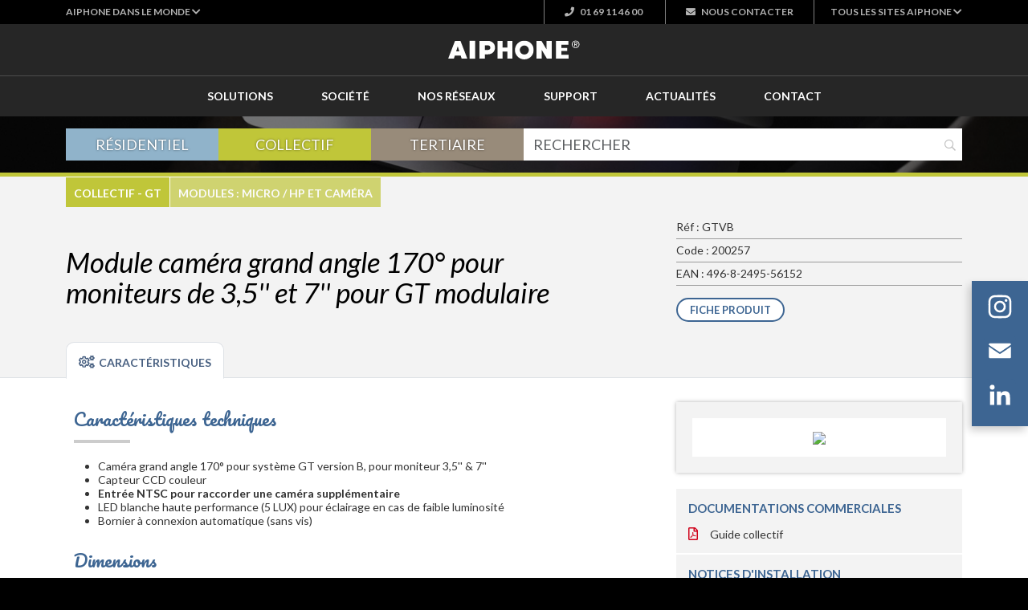

--- FILE ---
content_type: text/html; charset=UTF-8
request_url: https://www.aiphone.fr/produit/200257-gtvb-camera-couleur-anti-reflet-grand-angle-gt-version-b/
body_size: 13056
content:
<!DOCTYPE html>
<html lang="fr-FR">
<head>
<meta charset="UTF-8">
<meta name="viewport" content="width=device-width">
<meta name="google-site-verification" content="WlaDkyNKm2lWXJr17dlixUnI7P3Hx2idBhsSJFFaoKk"/>
<meta name='robots' content='index, follow, max-image-preview:large, max-snippet:-1, max-video-preview:-1'/>
<style>img:is([sizes="auto" i], [sizes^="auto," i]){contain-intrinsic-size:3000px 1500px}</style>
<title>GTVB Module électronique avec caméra couleur grand angle 170° pour moniteurs de 3,5&#039;&#039; et 7&#039;&#039; pour gamme GT modulaire</title>
<meta name="description" content="[200257] GTVB Module électronique avec caméra couleur grand angle 170° pour moniteurs de 3,5&#039;&#039; et 7&#039;&#039; pour gamme GT modulaire EAN : 496-8-2495-56152"/>
<link rel="canonical" href="https://www.aiphone.fr/produit/200257-gtvb-camera-couleur-anti-reflet-grand-angle-gt-version-b/"/>
<meta property="og:locale" content="fr_FR"/>
<meta property="og:type" content="article"/>
<meta property="og:title" content="GTVB Module électronique avec caméra couleur grand angle 170° pour moniteurs de 3,5&#039;&#039; et 7&#039;&#039; pour gamme GT modulaire"/>
<meta property="og:description" content="[200257] GTVB Module électronique avec caméra couleur grand angle 170° pour moniteurs de 3,5&#039;&#039; et 7&#039;&#039; pour gamme GT modulaire EAN : 496-8-2495-56152"/>
<meta property="og:url" content="https://www.aiphone.fr/produit/200257-gtvb-camera-couleur-anti-reflet-grand-angle-gt-version-b/"/>
<meta property="og:site_name" content="Aiphone"/>
<meta property="article:publisher" content="https://www.facebook.com/AiphoneCorporation/"/>
<meta property="article:modified_time" content="2025-11-17T15:17:38+00:00"/>
<meta name="twitter:card" content="summary_large_image"/>
<meta name="twitter:site" content="@AiphoneFrance"/>
<meta name="twitter:label1" content="Durée de lecture estimée"/>
<meta name="twitter:data1" content="1 minute"/>
<script type="application/ld+json" class="yoast-schema-graph">{"@context":"https://schema.org","@graph":[{"@type":"WebPage","@id":"https://www.aiphone.fr/produit/200257-gtvb-camera-couleur-anti-reflet-grand-angle-gt-version-b/","url":"https://www.aiphone.fr/produit/200257-gtvb-camera-couleur-anti-reflet-grand-angle-gt-version-b/","name":"GTVB Module électronique avec caméra couleur grand angle 170° pour moniteurs de 3,5'' et 7'' pour gamme GT modulaire","isPartOf":{"@id":"https://www.aiphone.fr/#website"},"datePublished":"2019-10-14T14:49:21+00:00","dateModified":"2025-11-17T15:17:38+00:00","description":"[200257] GTVB Module électronique avec caméra couleur grand angle 170° pour moniteurs de 3,5'' et 7'' pour gamme GT modulaire EAN:496-8-2495-56152","breadcrumb":{"@id":"https://www.aiphone.fr/produit/200257-gtvb-camera-couleur-anti-reflet-grand-angle-gt-version-b/#breadcrumb"},"inLanguage":"fr-FR","potentialAction":[{"@type":"ReadAction","target":["https://www.aiphone.fr/produit/200257-gtvb-camera-couleur-anti-reflet-grand-angle-gt-version-b/"]}]},{"@type":"BreadcrumbList","@id":"https://www.aiphone.fr/produit/200257-gtvb-camera-couleur-anti-reflet-grand-angle-gt-version-b/#breadcrumb","itemListElement":[{"@type":"ListItem","position":1,"name":"Accueil","item":"https://www.aiphone.fr/"},{"@type":"ListItem","position":2,"name":"[200257] GTVB Module électronique avec caméra couleur grand angle 170° pour moniteurs de 3,5 » et 7 » pour gamme GT modulaire"}]},{"@type":"WebSite","@id":"https://www.aiphone.fr/#website","url":"https://www.aiphone.fr/","name":"Aiphone","description":"","publisher":{"@id":"https://www.aiphone.fr/#organization"},"potentialAction":[{"@type":"SearchAction","target":{"@type":"EntryPoint","urlTemplate":"https://www.aiphone.fr/?s={search_term_string}"},"query-input":{"@type":"PropertyValueSpecification","valueRequired":true,"valueName":"search_term_string"}}],"inLanguage":"fr-FR"},{"@type":"Organization","@id":"https://www.aiphone.fr/#organization","name":"Aiphone","url":"https://www.aiphone.fr/","logo":{"@type":"ImageObject","inLanguage":"fr-FR","@id":"https://www.aiphone.fr/#/schema/logo/image/","url":"https://www.aiphone.fr/wp-content/uploads/Logo-Aiphone.png","contentUrl":"https://www.aiphone.fr/wp-content/uploads/Logo-Aiphone.png","width":510,"height":80,"caption":"Aiphone"},"image":{"@id":"https://www.aiphone.fr/#/schema/logo/image/"},"sameAs":["https://www.facebook.com/AiphoneCorporation/","https://x.com/AiphoneFrance","https://www.linkedin.com/company/aiphone-france/","https://www.youtube.com/user/AIPHONEFRANCE/"]}]}</script>
<link rel='dns-prefetch' href='//static.addtoany.com'/>
<link rel='dns-prefetch' href='//cdn.jsdelivr.net'/>
<link rel='dns-prefetch' href='//cdnjs.cloudflare.com'/>
<link rel='dns-prefetch' href='//kit.fontawesome.com'/>
<link rel='dns-prefetch' href='//fonts.googleapis.com'/>
<link rel="alternate" type="application/rss+xml" title="Aiphone &raquo; Flux" href="https://www.aiphone.fr/feed/"/>
<link rel="stylesheet" type="text/css" href="//www.aiphone.fr/wp-content/cache/wpfc-minified/2k5ug34/hjinh.css" media="all"/>
<style id='classic-theme-styles-inline-css'>.wp-block-button__link{color:#fff;background-color:#32373c;border-radius:9999px;box-shadow:none;text-decoration:none;padding:calc(.667em + 2px) calc(1.333em + 2px);font-size:1.125em}.wp-block-file__button{background:#32373c;color:#fff;text-decoration:none}</style>
<style id='filebird-block-filebird-gallery-style-inline-css'>ul.filebird-block-filebird-gallery{margin:auto!important;padding:0!important;width:100%}ul.filebird-block-filebird-gallery.layout-grid{display:grid;grid-gap:20px;align-items:stretch;grid-template-columns:repeat(var(--columns),1fr);justify-items:stretch}ul.filebird-block-filebird-gallery.layout-grid li img{border:1px solid #ccc;box-shadow:2px 2px 6px 0 rgba(0,0,0,.3);height:100%;max-width:100%;-o-object-fit:cover;object-fit:cover;width:100%}ul.filebird-block-filebird-gallery.layout-masonry{-moz-column-count:var(--columns);-moz-column-gap:var(--space);column-gap:var(--space);-moz-column-width:var(--min-width);columns:var(--min-width) var(--columns);display:block;overflow:auto}ul.filebird-block-filebird-gallery.layout-masonry li{margin-bottom:var(--space)}ul.filebird-block-filebird-gallery li{list-style:none}ul.filebird-block-filebird-gallery li figure{height:100%;margin:0;padding:0;position:relative;width:100%}ul.filebird-block-filebird-gallery li figure figcaption{background:linear-gradient(0deg,rgba(0,0,0,.7),rgba(0,0,0,.3) 70%,transparent);bottom:0;box-sizing:border-box;color:#fff;font-size:.8em;margin:0;max-height:100%;overflow:auto;padding:3em .77em .7em;position:absolute;text-align:center;width:100%;z-index:2}ul.filebird-block-filebird-gallery li figure figcaption a{color:inherit}</style>
<style id='global-styles-inline-css'>:root{--wp--preset--aspect-ratio--square:1;--wp--preset--aspect-ratio--4-3:4/3;--wp--preset--aspect-ratio--3-4:3/4;--wp--preset--aspect-ratio--3-2:3/2;--wp--preset--aspect-ratio--2-3:2/3;--wp--preset--aspect-ratio--16-9:16/9;--wp--preset--aspect-ratio--9-16:9/16;--wp--preset--color--black:#000000;--wp--preset--color--cyan-bluish-gray:#abb8c3;--wp--preset--color--white:#ffffff;--wp--preset--color--pale-pink:#f78da7;--wp--preset--color--vivid-red:#cf2e2e;--wp--preset--color--luminous-vivid-orange:#ff6900;--wp--preset--color--luminous-vivid-amber:#fcb900;--wp--preset--color--light-green-cyan:#7bdcb5;--wp--preset--color--vivid-green-cyan:#00d084;--wp--preset--color--pale-cyan-blue:#8ed1fc;--wp--preset--color--vivid-cyan-blue:#0693e3;--wp--preset--color--vivid-purple:#9b51e0;--wp--preset--gradient--vivid-cyan-blue-to-vivid-purple:linear-gradient(135deg,rgba(6,147,227,1) 0%,rgb(155,81,224) 100%);--wp--preset--gradient--light-green-cyan-to-vivid-green-cyan:linear-gradient(135deg,rgb(122,220,180) 0%,rgb(0,208,130) 100%);--wp--preset--gradient--luminous-vivid-amber-to-luminous-vivid-orange:linear-gradient(135deg,rgba(252,185,0,1) 0%,rgba(255,105,0,1) 100%);--wp--preset--gradient--luminous-vivid-orange-to-vivid-red:linear-gradient(135deg,rgba(255,105,0,1) 0%,rgb(207,46,46) 100%);--wp--preset--gradient--very-light-gray-to-cyan-bluish-gray:linear-gradient(135deg,rgb(238,238,238) 0%,rgb(169,184,195) 100%);--wp--preset--gradient--cool-to-warm-spectrum:linear-gradient(135deg,rgb(74,234,220) 0%,rgb(151,120,209) 20%,rgb(207,42,186) 40%,rgb(238,44,130) 60%,rgb(251,105,98) 80%,rgb(254,248,76) 100%);--wp--preset--gradient--blush-light-purple:linear-gradient(135deg,rgb(255,206,236) 0%,rgb(152,150,240) 100%);--wp--preset--gradient--blush-bordeaux:linear-gradient(135deg,rgb(254,205,165) 0%,rgb(254,45,45) 50%,rgb(107,0,62) 100%);--wp--preset--gradient--luminous-dusk:linear-gradient(135deg,rgb(255,203,112) 0%,rgb(199,81,192) 50%,rgb(65,88,208) 100%);--wp--preset--gradient--pale-ocean:linear-gradient(135deg,rgb(255,245,203) 0%,rgb(182,227,212) 50%,rgb(51,167,181) 100%);--wp--preset--gradient--electric-grass:linear-gradient(135deg,rgb(202,248,128) 0%,rgb(113,206,126) 100%);--wp--preset--gradient--midnight:linear-gradient(135deg,rgb(2,3,129) 0%,rgb(40,116,252) 100%);--wp--preset--font-size--small:13px;--wp--preset--font-size--medium:20px;--wp--preset--font-size--large:36px;--wp--preset--font-size--x-large:42px;--wp--preset--spacing--20:0.44rem;--wp--preset--spacing--30:0.67rem;--wp--preset--spacing--40:1rem;--wp--preset--spacing--50:1.5rem;--wp--preset--spacing--60:2.25rem;--wp--preset--spacing--70:3.38rem;--wp--preset--spacing--80:5.06rem;--wp--preset--shadow--natural:6px 6px 9px rgba(0, 0, 0, 0.2);--wp--preset--shadow--deep:12px 12px 50px rgba(0, 0, 0, 0.4);--wp--preset--shadow--sharp:6px 6px 0px rgba(0, 0, 0, 0.2);--wp--preset--shadow--outlined:6px 6px 0px -3px rgba(255, 255, 255, 1), 6px 6px rgba(0, 0, 0, 1);--wp--preset--shadow--crisp:6px 6px 0px rgba(0, 0, 0, 1);}:where(.is-layout-flex){gap:0.5em;}:where(.is-layout-grid){gap:0.5em;}body .is-layout-flex{display:flex;}.is-layout-flex{flex-wrap:wrap;align-items:center;}.is-layout-flex > :is(*, div){margin:0;}body .is-layout-grid{display:grid;}.is-layout-grid > :is(*, div){margin:0;}:where(.wp-block-columns.is-layout-flex){gap:2em;}:where(.wp-block-columns.is-layout-grid){gap:2em;}:where(.wp-block-post-template.is-layout-flex){gap:1.25em;}:where(.wp-block-post-template.is-layout-grid){gap:1.25em;}.has-black-color{color:var(--wp--preset--color--black) !important;}.has-cyan-bluish-gray-color{color:var(--wp--preset--color--cyan-bluish-gray) !important;}.has-white-color{color:var(--wp--preset--color--white) !important;}.has-pale-pink-color{color:var(--wp--preset--color--pale-pink) !important;}.has-vivid-red-color{color:var(--wp--preset--color--vivid-red) !important;}.has-luminous-vivid-orange-color{color:var(--wp--preset--color--luminous-vivid-orange) !important;}.has-luminous-vivid-amber-color{color:var(--wp--preset--color--luminous-vivid-amber) !important;}.has-light-green-cyan-color{color:var(--wp--preset--color--light-green-cyan) !important;}.has-vivid-green-cyan-color{color:var(--wp--preset--color--vivid-green-cyan) !important;}.has-pale-cyan-blue-color{color:var(--wp--preset--color--pale-cyan-blue) !important;}.has-vivid-cyan-blue-color{color:var(--wp--preset--color--vivid-cyan-blue) !important;}.has-vivid-purple-color{color:var(--wp--preset--color--vivid-purple) !important;}.has-black-background-color{background-color:var(--wp--preset--color--black) !important;}.has-cyan-bluish-gray-background-color{background-color:var(--wp--preset--color--cyan-bluish-gray) !important;}.has-white-background-color{background-color:var(--wp--preset--color--white) !important;}.has-pale-pink-background-color{background-color:var(--wp--preset--color--pale-pink) !important;}.has-vivid-red-background-color{background-color:var(--wp--preset--color--vivid-red) !important;}.has-luminous-vivid-orange-background-color{background-color:var(--wp--preset--color--luminous-vivid-orange) !important;}.has-luminous-vivid-amber-background-color{background-color:var(--wp--preset--color--luminous-vivid-amber) !important;}.has-light-green-cyan-background-color{background-color:var(--wp--preset--color--light-green-cyan) !important;}.has-vivid-green-cyan-background-color{background-color:var(--wp--preset--color--vivid-green-cyan) !important;}.has-pale-cyan-blue-background-color{background-color:var(--wp--preset--color--pale-cyan-blue) !important;}.has-vivid-cyan-blue-background-color{background-color:var(--wp--preset--color--vivid-cyan-blue) !important;}.has-vivid-purple-background-color{background-color:var(--wp--preset--color--vivid-purple) !important;}.has-black-border-color{border-color:var(--wp--preset--color--black) !important;}.has-cyan-bluish-gray-border-color{border-color:var(--wp--preset--color--cyan-bluish-gray) !important;}.has-white-border-color{border-color:var(--wp--preset--color--white) !important;}.has-pale-pink-border-color{border-color:var(--wp--preset--color--pale-pink) !important;}.has-vivid-red-border-color{border-color:var(--wp--preset--color--vivid-red) !important;}.has-luminous-vivid-orange-border-color{border-color:var(--wp--preset--color--luminous-vivid-orange) !important;}.has-luminous-vivid-amber-border-color{border-color:var(--wp--preset--color--luminous-vivid-amber) !important;}.has-light-green-cyan-border-color{border-color:var(--wp--preset--color--light-green-cyan) !important;}.has-vivid-green-cyan-border-color{border-color:var(--wp--preset--color--vivid-green-cyan) !important;}.has-pale-cyan-blue-border-color{border-color:var(--wp--preset--color--pale-cyan-blue) !important;}.has-vivid-cyan-blue-border-color{border-color:var(--wp--preset--color--vivid-cyan-blue) !important;}.has-vivid-purple-border-color{border-color:var(--wp--preset--color--vivid-purple) !important;}.has-vivid-cyan-blue-to-vivid-purple-gradient-background{background:var(--wp--preset--gradient--vivid-cyan-blue-to-vivid-purple) !important;}.has-light-green-cyan-to-vivid-green-cyan-gradient-background{background:var(--wp--preset--gradient--light-green-cyan-to-vivid-green-cyan) !important;}.has-luminous-vivid-amber-to-luminous-vivid-orange-gradient-background{background:var(--wp--preset--gradient--luminous-vivid-amber-to-luminous-vivid-orange) !important;}.has-luminous-vivid-orange-to-vivid-red-gradient-background{background:var(--wp--preset--gradient--luminous-vivid-orange-to-vivid-red) !important;}.has-very-light-gray-to-cyan-bluish-gray-gradient-background{background:var(--wp--preset--gradient--very-light-gray-to-cyan-bluish-gray) !important;}.has-cool-to-warm-spectrum-gradient-background{background:var(--wp--preset--gradient--cool-to-warm-spectrum) !important;}.has-blush-light-purple-gradient-background{background:var(--wp--preset--gradient--blush-light-purple) !important;}.has-blush-bordeaux-gradient-background{background:var(--wp--preset--gradient--blush-bordeaux) !important;}.has-luminous-dusk-gradient-background{background:var(--wp--preset--gradient--luminous-dusk) !important;}.has-pale-ocean-gradient-background{background:var(--wp--preset--gradient--pale-ocean) !important;}.has-electric-grass-gradient-background{background:var(--wp--preset--gradient--electric-grass) !important;}.has-midnight-gradient-background{background:var(--wp--preset--gradient--midnight) !important;}.has-small-font-size{font-size:var(--wp--preset--font-size--small) !important;}.has-medium-font-size{font-size:var(--wp--preset--font-size--medium) !important;}.has-large-font-size{font-size:var(--wp--preset--font-size--large) !important;}.has-x-large-font-size{font-size:var(--wp--preset--font-size--x-large) !important;}:where(.wp-block-post-template.is-layout-flex){gap:1.25em;}:where(.wp-block-post-template.is-layout-grid){gap:1.25em;}:where(.wp-block-columns.is-layout-flex){gap:2em;}:where(.wp-block-columns.is-layout-grid){gap:2em;}:root :where(.wp-block-pullquote){font-size:1.5em;line-height:1.6;}</style>
<link rel='stylesheet' id='bootstrap-css' href='https://cdn.jsdelivr.net/npm/bootstrap@5.3.3/dist/css/bootstrap.min.css?ver=6925e9ba43f9f' type='text/css' media='all'/>
<link rel='stylesheet' id='fancybox-css' href='https://cdn.jsdelivr.net/gh/fancyapps/fancybox@3.5.7/dist/jquery.fancybox.min.css?ver=6925e9ba43f9f' type='text/css' media='all'/>
<link rel="stylesheet" type="text/css" href="//www.aiphone.fr/wp-content/cache/wpfc-minified/2eg7tpe8/hjinh.css" media="all"/>
<link rel='stylesheet' id='lightbox-css' href='https://cdnjs.cloudflare.com/ajax/libs/ekko-lightbox/5.3.0/ekko-lightbox.css?ver=6925e9ba43f9f' type='text/css' media='all'/>
<link rel="stylesheet" type="text/css" href="//www.aiphone.fr/wp-content/cache/wpfc-minified/99izod8v/hjing.css" media="print"/>
<style>.addtoany_content{clear:both;margin:16px auto}.addtoany_header{margin:0 0 16px}.addtoany_list{display:inline;line-height:16px}.a2a_kit a:empty,.a2a_kit a[class^="a2a_button_"]:has(.a2a_s_undefined){display:none}.addtoany_list a,.widget .addtoany_list a{border:0;box-shadow:none;display:inline-block;font-size:16px;padding:0 4px;vertical-align:middle}.addtoany_list a img{border:0;display:inline-block;opacity:1;overflow:hidden;vertical-align:baseline}.addtoany_list a span{display:inline-block;float:none}.addtoany_list.a2a_kit_size_32 a{font-size:32px}.addtoany_list.a2a_kit_size_32 a:not(.addtoany_special_service)>span{height:32px;line-height:32px;width:32px}.addtoany_list a:not(.addtoany_special_service)>span{border-radius:4px;display:inline-block;opacity:1}.addtoany_list a .a2a_count{position:relative;vertical-align:top}.site .a2a_kit.addtoany_list a:focus,.addtoany_list a:hover,.widget .addtoany_list a:hover{background:none;border:0;box-shadow:none}.addtoany_list a:hover img,.addtoany_list a:hover span{opacity:.7}.addtoany_list a.addtoany_special_service:hover img,.addtoany_list a.addtoany_special_service:hover span{opacity:1}.addtoany_special_service{display:inline-block;vertical-align:middle}.addtoany_special_service a,.addtoany_special_service div,.addtoany_special_service div.fb_iframe_widget,.addtoany_special_service iframe,.addtoany_special_service span{margin:0;vertical-align:baseline!important}.addtoany_special_service iframe{display:inline;max-width:none}a.addtoany_share.addtoany_no_icon span.a2a_img_text{display:none}a.addtoany_share img{border:0;width:auto;height:auto}</style>
<link rel="https://api.w.org/" href="https://www.aiphone.fr/wp-json/"/><link rel="alternate" title="oEmbed (JSON)" type="application/json+oembed" href="https://www.aiphone.fr/wp-json/oembed/1.0/embed?url=https%3A%2F%2Fwww.aiphone.fr%2Fproduit%2F200257-gtvb-camera-couleur-anti-reflet-grand-angle-gt-version-b%2F"/>
<link rel="alternate" title="oEmbed (XML)" type="text/xml+oembed" href="https://www.aiphone.fr/wp-json/oembed/1.0/embed?url=https%3A%2F%2Fwww.aiphone.fr%2Fproduit%2F200257-gtvb-camera-couleur-anti-reflet-grand-angle-gt-version-b%2F&#038;format=xml"/>
<meta name="generator" content="Elementor 3.33.2; features: additional_custom_breakpoints; settings: css_print_method-external, google_font-enabled, font_display-auto">
<style>.e-con.e-parent:nth-of-type(n+4):not(.e-lazyloaded):not(.e-no-lazyload),
.e-con.e-parent:nth-of-type(n+4):not(.e-lazyloaded):not(.e-no-lazyload) *{background-image:none !important;}
@media screen and (max-height: 1024px) {
.e-con.e-parent:nth-of-type(n+3):not(.e-lazyloaded):not(.e-no-lazyload),
.e-con.e-parent:nth-of-type(n+3):not(.e-lazyloaded):not(.e-no-lazyload) *{background-image:none !important;}
}
@media screen and (max-height: 640px) {
.e-con.e-parent:nth-of-type(n+2):not(.e-lazyloaded):not(.e-no-lazyload),
.e-con.e-parent:nth-of-type(n+2):not(.e-lazyloaded):not(.e-no-lazyload) *{background-image:none !important;}
}</style>
<link rel="icon" href="https://www.aiphone.fr/wp-content/uploads/2019/03/favicon-150x150.png" sizes="32x32"/>
<link rel="icon" href="https://www.aiphone.fr/wp-content/uploads/2019/03/favicon-250x250.png" sizes="192x192"/>
<link rel="apple-touch-icon" href="https://www.aiphone.fr/wp-content/uploads/2019/03/favicon-250x250.png"/>
<meta name="msapplication-TileImage" content="https://www.aiphone.fr/wp-content/uploads/2019/03/favicon.png"/>
<script data-wpfc-render="false">var Wpfcll={s:[],osl:0,scroll:false,i:function(){Wpfcll.ss();window.addEventListener('load',function(){let observer=new MutationObserver(mutationRecords=>{Wpfcll.osl=Wpfcll.s.length;Wpfcll.ss();if(Wpfcll.s.length > Wpfcll.osl){Wpfcll.ls(false);}});observer.observe(document.getElementsByTagName("html")[0],{childList:true,attributes:true,subtree:true,attributeFilter:["src"],attributeOldValue:false,characterDataOldValue:false});Wpfcll.ls(true);});window.addEventListener('scroll',function(){Wpfcll.scroll=true;Wpfcll.ls(false);});window.addEventListener('resize',function(){Wpfcll.scroll=true;Wpfcll.ls(false);});window.addEventListener('click',function(){Wpfcll.scroll=true;Wpfcll.ls(false);});},c:function(e,pageload){var w=document.documentElement.clientHeight || body.clientHeight;var n=0;if(pageload){n=0;}else{n=(w > 800) ? 800:200;n=Wpfcll.scroll ? 800:n;}var er=e.getBoundingClientRect();var t=0;var p=e.parentNode ? e.parentNode:false;if(typeof p.getBoundingClientRect=="undefined"){var pr=false;}else{var pr=p.getBoundingClientRect();}if(er.x==0 && er.y==0){for(var i=0;i < 10;i++){if(p){if(pr.x==0 && pr.y==0){if(p.parentNode){p=p.parentNode;}if(typeof p.getBoundingClientRect=="undefined"){pr=false;}else{pr=p.getBoundingClientRect();}}else{t=pr.top;break;}}};}else{t=er.top;}if(w - t+n > 0){return true;}return false;},r:function(e,pageload){var s=this;var oc,ot;try{oc=e.getAttribute("data-wpfc-original-src");ot=e.getAttribute("data-wpfc-original-srcset");originalsizes=e.getAttribute("data-wpfc-original-sizes");if(s.c(e,pageload)){if(oc || ot){if(e.tagName=="DIV" || e.tagName=="A" || e.tagName=="SPAN"){e.style.backgroundImage="url("+oc+")";e.removeAttribute("data-wpfc-original-src");e.removeAttribute("data-wpfc-original-srcset");e.removeAttribute("onload");}else{if(oc){e.setAttribute('src',oc);}if(ot){e.setAttribute('srcset',ot);}if(originalsizes){e.setAttribute('sizes',originalsizes);}if(e.getAttribute("alt") && e.getAttribute("alt")=="blank"){e.removeAttribute("alt");}e.removeAttribute("data-wpfc-original-src");e.removeAttribute("data-wpfc-original-srcset");e.removeAttribute("data-wpfc-original-sizes");e.removeAttribute("onload");if(e.tagName=="IFRAME"){var y="https://www.youtube.com/embed/";if(navigator.userAgent.match(/\sEdge?\/\d/i)){e.setAttribute('src',e.getAttribute("src").replace(/.+\/templates\/youtube\.html\#/,y));}e.onload=function(){if(typeof window.jQuery !="undefined"){if(jQuery.fn.fitVids){jQuery(e).parent().fitVids({customSelector:"iframe[src]"});}}var s=e.getAttribute("src").match(/templates\/youtube\.html\#(.+)/);if(s){try{var i=e.contentDocument || e.contentWindow;if(i.location.href=="about:blank"){e.setAttribute('src',y+s[1]);}}catch(err){e.setAttribute('src',y+s[1]);}}}}}}else{if(e.tagName=="NOSCRIPT"){if(typeof window.jQuery !="undefined"){if(jQuery(e).attr("data-type")=="wpfc"){e.removeAttribute("data-type");jQuery(e).after(jQuery(e).text());}}}}}}catch(error){console.log(error);console.log("==>",e);}},ss:function(){var i=Array.prototype.slice.call(document.getElementsByTagName("img"));var f=Array.prototype.slice.call(document.getElementsByTagName("iframe"));var d=Array.prototype.slice.call(document.getElementsByTagName("div"));var a=Array.prototype.slice.call(document.getElementsByTagName("a"));var s=Array.prototype.slice.call(document.getElementsByTagName("span"));var n=Array.prototype.slice.call(document.getElementsByTagName("noscript"));this.s=i.concat(f).concat(d).concat(a).concat(s).concat(n);},ls:function(pageload){var s=this;[].forEach.call(s.s,function(e,index){s.r(e,pageload);});}};document.addEventListener('DOMContentLoaded',function(){wpfci();});function wpfci(){Wpfcll.i();}</script>
</head>
<body data-rsssl=1 class="wp-singular produit-template-default single single-produit postid-10695 wp-custom-logo wp-theme-aiphone elementor-default elementor-kit-12094">
<style>.shared-top-bar{background-color:#000000;font-family:'Lato', sans-serif;}
.shared-top-bar .dropdown{height:30px;}
.shared-top-bar .dropdown-toggle{font-weight:700;font-size:12px;line-height:30px;color:rgba(255, 255, 255, 0.7);text-transform:uppercase;}
.shared-top-bar .dropdown-toggle:after{display:none;}
.shared-top-bar .dropdown-item{padding:3px 20px;font-size:14px;}
.shared-top-bar .contact_links{text-align:right;white-space:nowrap;}
.shared-top-bar .contact_links a{color:rgba(255, 255, 255, 0.7);text-decoration:none;font-size:12px;line-height:30px;font-weight:700;text-transform:uppercase;border-left:1px solid rgba(255,255,255,0.5);padding:0 25px;display:inline-block;vertical-align:top;text-align:center;}
.shared-top-bar .contact_links a:last-child{border-right:1px solid rgba(255,255,255,0.5);}
@media(max-width:991px){
.shared-top-bar .contact_links a{padding:0 15px;}
}
@media(max-width:575px){
.shared-top-bar .contact_links{text-align:right;}
.shared-top-bar .contact_links a{padding:0 0 0 10px;border:none !important;}
}
.shared-top-bar .contact_links a i, .shared-top-bar .contact_links a svg{margin-right:5px;}
.flex-top-bar{display:flex;justify-content:space-between;align-items:center;}
.flex-top-bar .top-bar-end{display:flex;align-items:center;}
.flex-top-bar .top-bar-end .dropdown{margin-left:20px;}
.flex-top-bar .flag-image{width:20px;height:20px;margin-right:5px;object-fit:cover;border-radius:20px;box-shadow:1px 1px 2px rgba(0, 0, 0, 0.3);}</style>
<div class="shared-top-bar">
<div class="container">
<div class="flex-top-bar">
<div class="dropdown"> <a class="dropdown-toggle" href="#" role="button" id="dropdownMenuLink" data-toggle="dropdown" data-bs-toggle="dropdown" aria-haspopup="true" aria-expanded="false"> <span class="d-none d-sm-inline">Aiphone dans le monde <i class="fa fa-chevron-down"></i></span> </a> <ul class="dropdown-menu" aria-labelledby="dropdownMenuLink"> <li> <a class="dropdown-item" href="https://www.aiphone.co.jp/" target="_blank"> <img src="https://cdn.aiphone.fr/img/jp.png" alt="" class="flag-image"> Aiphone Japon </a> </li> <li> <a class="dropdown-item" href="https://www.aiphone.com" target="_blank"> <img src="https://cdn.aiphone.fr/img/us.webp" alt="" class="flag-image"> Aiphone États-unis </a> </li> <li> <a class="dropdown-item" href="https://www.aiphone.com.au" target="_blank"> <img src="https://cdn.aiphone.fr/img/au.png" alt="" class="flag-image"> Aiphone Australie </a> </li> <li> <a class="dropdown-item" href="https://www.aiphone.com.sg" target="_blank"> <img onload="Wpfcll.r(this,true);" src="https://www.aiphone.fr/wp-content/plugins/wp-fastest-cache-premium/pro/images/blank.gif" data-wpfc-original-src="https://cdn.aiphone.fr/img/sg.png" alt="blank" class="flag-image"> Aiphone Singapour </a> </li> <li> <a class="dropdown-item" href="https://www.aiphone.co.uk" target="_blank"> <img onload="Wpfcll.r(this,true);" src="https://www.aiphone.fr/wp-content/plugins/wp-fastest-cache-premium/pro/images/blank.gif" data-wpfc-original-src="https://cdn.aiphone.fr/img/uk.png" alt="blank" class="flag-image"> Aiphone Royaume-uni </a> </li> <li> <a class="dropdown-item" href="https://www.aiphone.net" target="_blank"> <img onload="Wpfcll.r(this,true);" src="https://www.aiphone.fr/wp-content/plugins/wp-fastest-cache-premium/pro/images/blank.gif" data-wpfc-original-src="https://cdn.aiphone.fr/img/eu.png" alt="blank" class="flag-image"> Aiphone Europe </a> </li> </ul></div><div class="top-bar-end">
<div class="contact_links"> <a href="tel:0169114600" target="_blank" class="link_phone d-none d-sm-inline-block"><i class="fa fa-phone"></i> 01 69 11 46 00</a> <a href="https://www.aiphone.fr/contact/contact-aiphone/" target="_blank" class="link_mail"><i class="fa fa-envelope"></i> <span class="d-none d-sm-inline">Nous </span>contacter</a></div><div class="dropdown"> <a class="dropdown-toggle" href="#" role="button" id="dropdownMenuLink" data-toggle="dropdown" data-bs-toggle="dropdown" aria-haspopup="true" aria-expanded="false"> <span class="d-none d-sm-inline">Tous les sites Aiphone <i class="fa fa-chevron-down"></i></span> </a> <ul class="dropdown-menu" aria-labelledby="dropdownMenuLink"> <li><a class="dropdown-item" href="https://www.aiphone.fr" target="_blank">Aiphone</a></li> <li><a class="dropdown-item" href="https://one.aiphone.fr" target="_blank">Aiphone ONE</a></li> <li><a class="dropdown-item" href="https://triplea.aiphone.fr" target="_blank">Aiphone Triple A</a></li> <li><a class="dropdown-item" href="https://mad.aiphone.fr" target="_blank">Configurateur</a></li> <li><a class="dropdown-item" href="https://platine.aiphone.fr" target="_blank">Platine config</a></li> <li><a class="dropdown-item" href="https://etiquettes.aiphone.fr/" target="_blank">Etiquettes service</a></li> </ul></div></div></div></div></div><section id="logo_bar">
<div class="container text-center"> <button type="button" data-bs-toggle="collapse" data-bs-target="#menu-mobile-container" class="button-menu-burger collapsed" id="menu-mobile-button"> <i class="fas fa-bars"></i> </button> <a href="https://www.aiphone.fr" class="brand"> <img width="164" height="24" src="https://www.aiphone.fr/wp-content/uploads/LOGO-AIPHONE-BLANC-2020.svg" class="attachment-full size-full" alt="" decoding="async" wpfc-lazyload-disable="true"/> </a></div></section>
<section id="section-menu-mobile" class="d-md-none">
<div class="inner">
<div class="collapse" id="menu-mobile-container">
<div class="container">
<form action="/" method="get" class="search-form">
<div class="input-group">
<input type="text" name="s" id="search" value="" placeholder="RECHERCHER" class="form-control">
<div class="input-group-append"> <button type="submit"><i class="far fa-fw fa-search"></i></button></div></div></form>                        <nav class="menu-mobile" id="menu-mobile">
<div class="menu-menu-catalogue-container"><ul id="menu-menu-catalogue" class="menu"><li id="menu-item-202" class="residentiel menu-item menu-item-type-custom menu-item-object-custom menu-item-has-children menu-item-202"><a href="#">Résidentiel</a> <ul class="sub-menu"> <li id="menu-item-14581" class="menu-item menu-item-type-taxonomy menu-item-object-catalogue menu-item-14581"><a href="https://www.aiphone.fr/catalogue/vido-jv-2-fils-intgral/">Vidéo JV &#8211; 2 fils intégral<span class="menu-item-description">Ecran 7″ – Remplacement de sonnette</span></a></li> <li id="menu-item-7712" class="menu-item menu-item-type-taxonomy menu-item-object-catalogue menu-item-7712"><a href="https://www.aiphone.fr/catalogue/video-jo-ecran-7-wi-fi/">Vidéo JO Wi-Fi<span class="menu-item-description">Ecran 7″ – tactile Wi-Fi intégré</span></a></li> <li id="menu-item-11497" class="menu-item menu-item-type-taxonomy menu-item-object-catalogue menu-item-11497"><a href="https://www.aiphone.fr/catalogue/carillon-audio-video-sans-fils-dect/">Vidéo WL11<span class="menu-item-description">Carillon vidéo sans fil</span></a></li> <li id="menu-item-7724" class="menu-item menu-item-type-taxonomy menu-item-object-catalogue menu-item-7724"><a href="https://www.aiphone.fr/catalogue/video-jp-ecran-7-tactile/">Vidéo JP<span class="menu-item-description">Ecran 7″ – tactile</span></a></li> <li id="menu-item-7719" class="menu-item menu-item-type-taxonomy menu-item-object-catalogue menu-item-7719"><a href="https://www.aiphone.fr/catalogue/audio-db-2-fils-integral-mains-libres/">Audio DB<span class="menu-item-description">2 fils intégral mains libres</span></a></li> <li id="menu-item-7720" class="menu-item menu-item-type-taxonomy menu-item-object-catalogue menu-item-7720"><a href="https://www.aiphone.fr/catalogue/audio-da-2-fils-integral-combine/">Audio DA<span class="menu-item-description">2 fils intégral combiné</span></a></li> <li id="menu-item-7711" class="menu-item menu-item-type-taxonomy menu-item-object-catalogue menu-item-7711"><a href="https://www.aiphone.fr/catalogue/portier-audio-residentiel/">Portier audio<span class="menu-item-description">Portier audio longue distance</span></a></li> </ul> </li> <li id="menu-item-203" class="collectif menu-item menu-item-type-custom menu-item-object-custom menu-item-has-children menu-item-203"><a href="#">Collectif</a> <ul class="sub-menu"> <li id="menu-item-7718" class="menu-item menu-item-type-taxonomy menu-item-object-catalogue current-produit-ancestor current-menu-parent current-produit-parent menu-item-7718"><a href="https://www.aiphone.fr/catalogue/collectif-gt/">Collectif &#8211; GT<span class="menu-item-description">Portier mains libres grand angle 170°</span></a></li> <li id="menu-item-14806" class="menu-item menu-item-type-taxonomy menu-item-object-catalogue menu-item-14806"><a href="https://www.aiphone.fr/catalogue/vigik-plus-systeme-hexact/">VIGIK PLUS : système HEXACT<span class="menu-item-description">Le système VIGIK+ le plus sécurisé</span></a></li> <li id="menu-item-14807" class="menu-item menu-item-type-taxonomy menu-item-object-catalogue menu-item-14807"><a href="https://www.aiphone.fr/catalogue/vigik-systeme-ugvlog/">VIGIK : système UGVLOG</a></li> <li id="menu-item-7725" class="menu-item menu-item-type-taxonomy menu-item-object-catalogue menu-item-7725"><a href="https://www.aiphone.fr/catalogue/claviers-ac/">Claviers AC<span class="menu-item-description">Qualité Aiphone</span></a></li> <li id="menu-item-7726" class="menu-item menu-item-type-taxonomy menu-item-object-catalogue menu-item-7726"><a href="https://www.aiphone.fr/catalogue/audio-5-fils-vck/">Audio 5 fils<span class="menu-item-description">VCK</span></a></li> </ul> </li> <li id="menu-item-204" class="tertiaire menu-item menu-item-type-custom menu-item-object-custom menu-item-has-children menu-item-204"><a href="#">Tertiaire</a> <ul class="sub-menu"> <li id="menu-item-7727" class="menu-item menu-item-type-taxonomy menu-item-object-catalogue menu-item-7727"><a href="https://www.aiphone.fr/catalogue/interphonie-jp-accessibilite/">JP &#8211; Accessibilité<span class="menu-item-description">Vision grand angle 170° écran 7″ tactile</span></a></li> <li id="menu-item-12258" class="menu-item menu-item-type-taxonomy menu-item-object-catalogue menu-item-12258"><a href="https://www.aiphone.fr/catalogue/ixg-protocole-sip-avec-applicationsmartphone/">IXG &#8211; SIP &amp; Appli smartphone<span class="menu-item-description">Interphonie IP : SIP &amp; appli smartphone</span></a></li> <li id="menu-item-7732" class="menu-item menu-item-type-taxonomy menu-item-object-catalogue menu-item-7732"><a href="https://www.aiphone.fr/catalogue/interphonie-ip-protocole-sip-et-onvif-ix/">IX &#8211; Protocole SIP et ONVIF<span class="menu-item-description">Interphonie IP : SIP et ONVIF profil S</span></a></li> <li id="menu-item-15119" class="menu-item menu-item-type-taxonomy menu-item-object-catalogue menu-item-15119"><a href="https://www.aiphone.fr/catalogue/anzen-controle-d-acces-tertiaire/">ANZEN &#8211; Contrôle d&rsquo;accès tertiaire<span class="menu-item-description">Sécurisé par protocole OSDP</span></a></li> <li id="menu-item-7728" class="menu-item menu-item-type-taxonomy menu-item-object-catalogue menu-item-7728"><a href="https://www.aiphone.fr/catalogue/interphonie-ax/">AX &#8211; Analogique<span class="menu-item-description">Interphonie mains libres</span></a></li> <li id="menu-item-11424" class="menu-item menu-item-type-taxonomy menu-item-object-catalogue menu-item-11424"><a href="https://www.aiphone.fr/catalogue/interphonie-de-bureau-lem/">LEM &#8211; Interphonie de bureau<span class="menu-item-description">Interphone sélectif</span></a></li> <li id="menu-item-11425" class="menu-item menu-item-type-taxonomy menu-item-object-catalogue menu-item-11425"><a href="https://www.aiphone.fr/catalogue/interphonie-de-bureau-lef/">LEF &#8211; Interphonie de bureau<span class="menu-item-description">Interphone économique en multi-postes</span></a></li> <li id="menu-item-11431" class="menu-item menu-item-type-taxonomy menu-item-object-catalogue menu-item-11431"><a href="https://www.aiphone.fr/catalogue/interphones-grande-capacite-type-telephone-tcm/">TCM &#8211; Grande capacité<span class="menu-item-description">Interphone type téléphone</span></a></li> <li id="menu-item-11430" class="menu-item menu-item-type-taxonomy menu-item-object-catalogue menu-item-11430"><a href="https://www.aiphone.fr/catalogue/interphones-type-telephone-selectifs-intercom-tdh/">TDH &#8211; Interphone sélectif<span class="menu-item-description">Types téléphone sélectifs &amp; intercom</span></a></li> <li id="menu-item-11437" class="menu-item menu-item-type-taxonomy menu-item-object-catalogue menu-item-11437"><a href="https://www.aiphone.fr/catalogue/acessoires-de-fermeture/">Accessoires de fermetures<span class="menu-item-description">Ventouses, BP de sortie, alimentations</span></a></li> <li id="menu-item-11419" class="menu-item menu-item-type-taxonomy menu-item-object-catalogue menu-item-11419"><a href="https://www.aiphone.fr/catalogue/interphonie-duplex-bus-yaz/">YAZ &#8211; Interphonie bus<span class="menu-item-description">Duplex câblage bus</span></a></li> <li id="menu-item-11418" class="menu-item menu-item-type-taxonomy menu-item-object-catalogue menu-item-11418"><a href="https://www.aiphone.fr/catalogue/interphonie-appel-malade-nim/">NIM &#8211; Appel malade<span class="menu-item-description">Interphonie appel malade &amp; intercom</span></a></li> <li id="menu-item-11420" class="menu-item menu-item-type-taxonomy menu-item-object-catalogue menu-item-11420"><a href="https://www.aiphone.fr/catalogue/interphonie-de-guichet-im/">IM &#8211; Interphonie de guichet<span class="menu-item-description">Système mains libres</span></a></li> </ul> </li> </ul></div><div class="menu-menu-principal-container"><ul id="menu-menu-principal" class="menu"><li id="menu-item-5735" class="menu-item menu-item-type-post_type menu-item-object-page menu-item-has-children menu-item-5735"><a href="https://www.aiphone.fr/solutions/cas-n1-le-wi-fi/">Solutions</a> <ul class="sub-menu"> <li id="menu-item-5800" class="menu-item menu-item-type-post_type menu-item-object-page menu-item-5800"><a href="https://www.aiphone.fr/solutions/cas-n1-le-wi-fi/">CAS N°1 : le Wi-Fi</a></li> <li id="menu-item-5799" class="menu-item menu-item-type-post_type menu-item-object-page menu-item-5799"><a href="https://www.aiphone.fr/solutions/cas-n2-le-carillon/">Cas N°2 : le carillon</a></li> <li id="menu-item-5798" class="menu-item menu-item-type-post_type menu-item-object-page menu-item-5798"><a href="https://www.aiphone.fr/solutions/cas-n3-ip-et-protocole-sip-pour-le-tertiaire/">Cas N°3 : IP et Protocole SIP pour le Tertiaire</a></li> <li id="menu-item-5797" class="menu-item menu-item-type-post_type menu-item-object-page menu-item-5797"><a href="https://www.aiphone.fr/solutions/cas-n4-gestion-des-acces-des-batiments-collectifs-a-locaux-tertiaires/">Cas N°4 : Gestion des accès d&rsquo;un bâtiment collectif à locaux tertiaires</a></li> <li id="menu-item-5796" class="menu-item menu-item-type-post_type menu-item-object-page menu-item-5796"><a href="https://www.aiphone.fr/solutions/cas-n5-la-maison-connectee/">Cas N°5 : la maison connectée</a></li> <li id="menu-item-12310" class="menu-item menu-item-type-post_type menu-item-object-page menu-item-12310"><a href="https://www.aiphone.fr/solutions/cas-n6-ix-pour-monte-charges/">CAS N°6 : IX pour monte-charges</a></li> <li id="menu-item-12151" class="menu-item menu-item-type-post_type menu-item-object-page menu-item-12151"><a href="https://www.aiphone.fr/solutions/cas-n7-interphonie-de-guichet/">CAS N°7 : Interphonie de guichet</a></li> <li id="menu-item-14935" class="menu-item menu-item-type-post_type menu-item-object-page menu-item-14935"><a href="https://www.aiphone.fr/solutions/cas-n8-acces-des-prestataires-se-renforce-avec-le-vigik/">CAS N°8 : l’accès des prestataires se renforce avec le VIGIK+</a></li> <li id="menu-item-12373" class="menu-item menu-item-type-post_type menu-item-object-page menu-item-12373"><a href="https://www.aiphone.fr/solutions/interphonie-ip-sans-contact/">CAS N°9 : Interphonie sans contact</a></li> <li id="menu-item-12618" class="menu-item menu-item-type-post_type menu-item-object-page menu-item-12618"><a href="https://www.aiphone.fr/solutions/cas-n10-le-wi-fi-pour-les-professions-liberales/">CAS N°10 : le Wi-Fi pour les professions libérales</a></li> <li id="menu-item-13787" class="menu-item menu-item-type-post_type menu-item-object-page menu-item-13787"><a href="https://www.aiphone.fr/solutions/cas-n11-adapter-deux-platines-de-rue-avec-un-moniteur-jo/">CAS N°11 : Adapter deux platines de rue avec un moniteur JO</a></li> </ul> </li> <li id="menu-item-32" class="menu-item menu-item-type-post_type menu-item-object-page menu-item-has-children menu-item-32"><a href="https://www.aiphone.fr/societe/">Société</a> <ul class="sub-menu"> <li id="menu-item-6002" class="menu-item menu-item-type-post_type menu-item-object-page menu-item-6002"><a href="https://www.aiphone.fr/societe/profil-de-la-societe/">Profil de la société</a></li> <li id="menu-item-6033" class="menu-item menu-item-type-post_type menu-item-object-page menu-item-6033"><a href="https://www.aiphone.fr/societe/accessibilite/">Accessibilité</a></li> <li id="menu-item-6000" class="menu-item menu-item-type-post_type menu-item-object-page menu-item-6000"><a href="https://www.aiphone.fr/societe/environnement/">Environnement</a></li> <li id="menu-item-6079" class="menu-item menu-item-type-post_type menu-item-object-page menu-item-6079"><a href="https://www.aiphone.fr/societe/mentions-legales/">Mentions légales</a></li> <li id="menu-item-11456" class="menu-item menu-item-type-post_type menu-item-object-page menu-item-11456"><a href="https://www.aiphone.fr/societe/conditions-generales-de-ventes/">Conditions Générales de ventes</a></li> <li id="menu-item-13310" class="menu-item menu-item-type-post_type menu-item-object-page menu-item-13310"><a href="https://www.aiphone.fr/societe/politique-de-confidentialite/">Politique de confidentialité</a></li> <li id="menu-item-14763" class="menu-item menu-item-type-post_type menu-item-object-page menu-item-14763"><a href="https://www.aiphone.fr/societe/politique-dalerte-personnelle/">Politique d’alerte professionnelle</a></li> </ul> </li> <li id="menu-item-13678" class="menu-item menu-item-type-custom menu-item-object-custom menu-item-has-children menu-item-13678"><a href="#">Nos réseaux</a> <ul class="sub-menu"> <li id="menu-item-13679" class="menu-item menu-item-type-custom menu-item-object-custom menu-item-13679"><a href="https://triplea.aiphone.fr/particulier">Réseau Triple A pour la villa</a></li> <li id="menu-item-13680" class="menu-item menu-item-type-custom menu-item-object-custom menu-item-13680"><a href="https://www.aiphone.fr/carte-reseau-one/">Réseau Aiphone ONE pour le collectif</a></li> </ul> </li> <li id="menu-item-31" class="menu-item menu-item-type-post_type menu-item-object-page menu-item-has-children menu-item-31"><a href="https://www.aiphone.fr/support/">Support</a> <ul class="sub-menu"> <li id="menu-item-7740" class="menu-item menu-item-type-post_type menu-item-object-page menu-item-7740"><a href="https://www.aiphone.fr/support/faq/">FAQ – SAV</a></li> <li id="menu-item-7706" class="menu-item menu-item-type-post_type menu-item-object-page menu-item-7706"><a href="https://www.aiphone.fr/support/prescription/">Prescription &#8211; Législation</a></li> <li id="menu-item-7707" class="menu-item menu-item-type-custom menu-item-object-custom menu-item-7707"><a target="_blank" href="https://mad.aiphone.fr">DEVIS automatisés</a></li> <li id="menu-item-7708" class="menu-item menu-item-type-custom menu-item-object-custom menu-item-7708"><a target="_blank" href="https://triplea.aiphone.fr/">Garantie Triple A</a></li> <li id="menu-item-7704" class="menu-item menu-item-type-post_type menu-item-object-page menu-item-7704"><a href="https://www.aiphone.fr/support/ou-trouver-nos-produits/">Où trouver nos produits</a></li> <li id="menu-item-7705" class="menu-item menu-item-type-post_type menu-item-object-page menu-item-7705"><a href="https://www.aiphone.fr/support/aide-en-ligne/">Aide en ligne</a></li> </ul> </li> <li id="menu-item-30" class="menu-item menu-item-type-post_type menu-item-object-page menu-item-30"><a href="https://www.aiphone.fr/actualites/">Actualités</a></li> <li id="menu-item-6096" class="menu-item menu-item-type-post_type menu-item-object-page menu-item-has-children menu-item-6096"><a href="https://www.aiphone.fr/contact/">Contact</a> <ul class="sub-menu"> <li id="menu-item-10302" class="menu-item menu-item-type-post_type menu-item-object-page menu-item-10302"><a href="https://www.aiphone.fr/contact/">Coordonnées &amp; infos commerciales</a></li> <li id="menu-item-10303" class="menu-item menu-item-type-post_type menu-item-object-page menu-item-10303"><a href="https://www.aiphone.fr/contact/contact-presse/">Espace Presse</a></li> </ul> </li> </ul></div></nav></div></div></div></section>
<section id="section-menu-principal" class="d-none d-md-block">
<div class="container">
<nav class="menu-principal">
<div class="menu-menu-principal-container"><ul id="main-menu-desk" class="menu"><li class="menu-item menu-item-type-post_type menu-item-object-page menu-item-has-children menu-item-5735"><a href="https://www.aiphone.fr/solutions/cas-n1-le-wi-fi/">Solutions</a> <ul class="sub-menu"> <li class="menu-item menu-item-type-post_type menu-item-object-page menu-item-5800"><a href="https://www.aiphone.fr/solutions/cas-n1-le-wi-fi/">CAS N°1 : le Wi-Fi</a></li> <li class="menu-item menu-item-type-post_type menu-item-object-page menu-item-5799"><a href="https://www.aiphone.fr/solutions/cas-n2-le-carillon/">Cas N°2 : le carillon</a></li> <li class="menu-item menu-item-type-post_type menu-item-object-page menu-item-5798"><a href="https://www.aiphone.fr/solutions/cas-n3-ip-et-protocole-sip-pour-le-tertiaire/">Cas N°3 : IP et Protocole SIP pour le Tertiaire</a></li> <li class="menu-item menu-item-type-post_type menu-item-object-page menu-item-5797"><a href="https://www.aiphone.fr/solutions/cas-n4-gestion-des-acces-des-batiments-collectifs-a-locaux-tertiaires/">Cas N°4 : Gestion des accès d&rsquo;un bâtiment collectif à locaux tertiaires</a></li> <li class="menu-item menu-item-type-post_type menu-item-object-page menu-item-5796"><a href="https://www.aiphone.fr/solutions/cas-n5-la-maison-connectee/">Cas N°5 : la maison connectée</a></li> <li class="menu-item menu-item-type-post_type menu-item-object-page menu-item-12310"><a href="https://www.aiphone.fr/solutions/cas-n6-ix-pour-monte-charges/">CAS N°6 : IX pour monte-charges</a></li> <li class="menu-item menu-item-type-post_type menu-item-object-page menu-item-12151"><a href="https://www.aiphone.fr/solutions/cas-n7-interphonie-de-guichet/">CAS N°7 : Interphonie de guichet</a></li> <li class="menu-item menu-item-type-post_type menu-item-object-page menu-item-14935"><a href="https://www.aiphone.fr/solutions/cas-n8-acces-des-prestataires-se-renforce-avec-le-vigik/">CAS N°8 : l’accès des prestataires se renforce avec le VIGIK+</a></li> <li class="menu-item menu-item-type-post_type menu-item-object-page menu-item-12373"><a href="https://www.aiphone.fr/solutions/interphonie-ip-sans-contact/">CAS N°9 : Interphonie sans contact</a></li> <li class="menu-item menu-item-type-post_type menu-item-object-page menu-item-12618"><a href="https://www.aiphone.fr/solutions/cas-n10-le-wi-fi-pour-les-professions-liberales/">CAS N°10 : le Wi-Fi pour les professions libérales</a></li> <li class="menu-item menu-item-type-post_type menu-item-object-page menu-item-13787"><a href="https://www.aiphone.fr/solutions/cas-n11-adapter-deux-platines-de-rue-avec-un-moniteur-jo/">CAS N°11 : Adapter deux platines de rue avec un moniteur JO</a></li> </ul> </li> <li class="menu-item menu-item-type-post_type menu-item-object-page menu-item-has-children menu-item-32"><a href="https://www.aiphone.fr/societe/">Société</a> <ul class="sub-menu"> <li class="menu-item menu-item-type-post_type menu-item-object-page menu-item-6002"><a href="https://www.aiphone.fr/societe/profil-de-la-societe/">Profil de la société</a></li> <li class="menu-item menu-item-type-post_type menu-item-object-page menu-item-6033"><a href="https://www.aiphone.fr/societe/accessibilite/">Accessibilité</a></li> <li class="menu-item menu-item-type-post_type menu-item-object-page menu-item-6000"><a href="https://www.aiphone.fr/societe/environnement/">Environnement</a></li> <li class="menu-item menu-item-type-post_type menu-item-object-page menu-item-6079"><a href="https://www.aiphone.fr/societe/mentions-legales/">Mentions légales</a></li> <li class="menu-item menu-item-type-post_type menu-item-object-page menu-item-11456"><a href="https://www.aiphone.fr/societe/conditions-generales-de-ventes/">Conditions Générales de ventes</a></li> <li class="menu-item menu-item-type-post_type menu-item-object-page menu-item-13310"><a href="https://www.aiphone.fr/societe/politique-de-confidentialite/">Politique de confidentialité</a></li> <li class="menu-item menu-item-type-post_type menu-item-object-page menu-item-14763"><a href="https://www.aiphone.fr/societe/politique-dalerte-personnelle/">Politique d’alerte professionnelle</a></li> </ul> </li> <li class="menu-item menu-item-type-custom menu-item-object-custom menu-item-has-children menu-item-13678"><a href="#">Nos réseaux</a> <ul class="sub-menu"> <li class="menu-item menu-item-type-custom menu-item-object-custom menu-item-13679"><a href="https://triplea.aiphone.fr/particulier">Réseau Triple A pour la villa</a></li> <li class="menu-item menu-item-type-custom menu-item-object-custom menu-item-13680"><a href="https://www.aiphone.fr/carte-reseau-one/">Réseau Aiphone ONE pour le collectif</a></li> </ul> </li> <li class="menu-item menu-item-type-post_type menu-item-object-page menu-item-has-children menu-item-31"><a href="https://www.aiphone.fr/support/">Support</a> <ul class="sub-menu"> <li class="menu-item menu-item-type-post_type menu-item-object-page menu-item-7740"><a href="https://www.aiphone.fr/support/faq/">FAQ – SAV</a></li> <li class="menu-item menu-item-type-post_type menu-item-object-page menu-item-7706"><a href="https://www.aiphone.fr/support/prescription/">Prescription &#8211; Législation</a></li> <li class="menu-item menu-item-type-custom menu-item-object-custom menu-item-7707"><a target="_blank" href="https://mad.aiphone.fr">DEVIS automatisés</a></li> <li class="menu-item menu-item-type-custom menu-item-object-custom menu-item-7708"><a target="_blank" href="https://triplea.aiphone.fr/">Garantie Triple A</a></li> <li class="menu-item menu-item-type-post_type menu-item-object-page menu-item-7704"><a href="https://www.aiphone.fr/support/ou-trouver-nos-produits/">Où trouver nos produits</a></li> <li class="menu-item menu-item-type-post_type menu-item-object-page menu-item-7705"><a href="https://www.aiphone.fr/support/aide-en-ligne/">Aide en ligne</a></li> </ul> </li> <li class="menu-item menu-item-type-post_type menu-item-object-page menu-item-30"><a href="https://www.aiphone.fr/actualites/">Actualités</a></li> <li class="menu-item menu-item-type-post_type menu-item-object-page menu-item-has-children menu-item-6096"><a href="https://www.aiphone.fr/contact/">Contact</a> <ul class="sub-menu"> <li class="menu-item menu-item-type-post_type menu-item-object-page menu-item-10302"><a href="https://www.aiphone.fr/contact/">Coordonnées &amp; infos commerciales</a></li> <li class="menu-item menu-item-type-post_type menu-item-object-page menu-item-10303"><a href="https://www.aiphone.fr/contact/contact-presse/">Espace Presse</a></li> </ul> </li> </ul></div></nav></div></section>
<section id="section-menu-catalogue" style="background-image:url(https://www.aiphone.fr/wp-content/uploads/thumbmail_search.jpg);">
<div class="inner">
<div class="container">
<nav class="menu-catalogue" id="menu-catalogue">
<div class="menu-menu-catalogue-container"><ul id="menu-menu-catalogue-1" class="menu"><li class="residentiel menu-item menu-item-type-custom menu-item-object-custom menu-item-has-children menu-item-202"><a href="#">Résidentiel</a> <ul class="sub-menu"> <li class="menu-item menu-item-type-taxonomy menu-item-object-catalogue menu-item-14581"><a href="https://www.aiphone.fr/catalogue/vido-jv-2-fils-intgral/">Vidéo JV &#8211; 2 fils intégral<span class="menu-item-description">Ecran 7″ – Remplacement de sonnette</span></a></li> <li class="menu-item menu-item-type-taxonomy menu-item-object-catalogue menu-item-7712"><a href="https://www.aiphone.fr/catalogue/video-jo-ecran-7-wi-fi/">Vidéo JO Wi-Fi<span class="menu-item-description">Ecran 7″ – tactile Wi-Fi intégré</span></a></li> <li class="menu-item menu-item-type-taxonomy menu-item-object-catalogue menu-item-11497"><a href="https://www.aiphone.fr/catalogue/carillon-audio-video-sans-fils-dect/">Vidéo WL11<span class="menu-item-description">Carillon vidéo sans fil</span></a></li> <li class="menu-item menu-item-type-taxonomy menu-item-object-catalogue menu-item-7724"><a href="https://www.aiphone.fr/catalogue/video-jp-ecran-7-tactile/">Vidéo JP<span class="menu-item-description">Ecran 7″ – tactile</span></a></li> <li class="menu-item menu-item-type-taxonomy menu-item-object-catalogue menu-item-7719"><a href="https://www.aiphone.fr/catalogue/audio-db-2-fils-integral-mains-libres/">Audio DB<span class="menu-item-description">2 fils intégral mains libres</span></a></li> <li class="menu-item menu-item-type-taxonomy menu-item-object-catalogue menu-item-7720"><a href="https://www.aiphone.fr/catalogue/audio-da-2-fils-integral-combine/">Audio DA<span class="menu-item-description">2 fils intégral combiné</span></a></li> <li class="menu-item menu-item-type-taxonomy menu-item-object-catalogue menu-item-7711"><a href="https://www.aiphone.fr/catalogue/portier-audio-residentiel/">Portier audio<span class="menu-item-description">Portier audio longue distance</span></a></li> </ul> </li> <li class="collectif menu-item menu-item-type-custom menu-item-object-custom menu-item-has-children menu-item-203"><a href="#">Collectif</a> <ul class="sub-menu"> <li class="menu-item menu-item-type-taxonomy menu-item-object-catalogue current-produit-ancestor current-menu-parent current-produit-parent menu-item-7718"><a href="https://www.aiphone.fr/catalogue/collectif-gt/">Collectif &#8211; GT<span class="menu-item-description">Portier mains libres grand angle 170°</span></a></li> <li class="menu-item menu-item-type-taxonomy menu-item-object-catalogue menu-item-14806"><a href="https://www.aiphone.fr/catalogue/vigik-plus-systeme-hexact/">VIGIK PLUS : système HEXACT<span class="menu-item-description">Le système VIGIK+ le plus sécurisé</span></a></li> <li class="menu-item menu-item-type-taxonomy menu-item-object-catalogue menu-item-14807"><a href="https://www.aiphone.fr/catalogue/vigik-systeme-ugvlog/">VIGIK : système UGVLOG</a></li> <li class="menu-item menu-item-type-taxonomy menu-item-object-catalogue menu-item-7725"><a href="https://www.aiphone.fr/catalogue/claviers-ac/">Claviers AC<span class="menu-item-description">Qualité Aiphone</span></a></li> <li class="menu-item menu-item-type-taxonomy menu-item-object-catalogue menu-item-7726"><a href="https://www.aiphone.fr/catalogue/audio-5-fils-vck/">Audio 5 fils<span class="menu-item-description">VCK</span></a></li> </ul> </li> <li class="tertiaire menu-item menu-item-type-custom menu-item-object-custom menu-item-has-children menu-item-204"><a href="#">Tertiaire</a> <ul class="sub-menu"> <li class="menu-item menu-item-type-taxonomy menu-item-object-catalogue menu-item-7727"><a href="https://www.aiphone.fr/catalogue/interphonie-jp-accessibilite/">JP &#8211; Accessibilité<span class="menu-item-description">Vision grand angle 170° écran 7″ tactile</span></a></li> <li class="menu-item menu-item-type-taxonomy menu-item-object-catalogue menu-item-12258"><a href="https://www.aiphone.fr/catalogue/ixg-protocole-sip-avec-applicationsmartphone/">IXG &#8211; SIP &amp; Appli smartphone<span class="menu-item-description">Interphonie IP : SIP &amp; appli smartphone</span></a></li> <li class="menu-item menu-item-type-taxonomy menu-item-object-catalogue menu-item-7732"><a href="https://www.aiphone.fr/catalogue/interphonie-ip-protocole-sip-et-onvif-ix/">IX &#8211; Protocole SIP et ONVIF<span class="menu-item-description">Interphonie IP : SIP et ONVIF profil S</span></a></li> <li class="menu-item menu-item-type-taxonomy menu-item-object-catalogue menu-item-15119"><a href="https://www.aiphone.fr/catalogue/anzen-controle-d-acces-tertiaire/">ANZEN &#8211; Contrôle d&rsquo;accès tertiaire<span class="menu-item-description">Sécurisé par protocole OSDP</span></a></li> <li class="menu-item menu-item-type-taxonomy menu-item-object-catalogue menu-item-7728"><a href="https://www.aiphone.fr/catalogue/interphonie-ax/">AX &#8211; Analogique<span class="menu-item-description">Interphonie mains libres</span></a></li> <li class="menu-item menu-item-type-taxonomy menu-item-object-catalogue menu-item-11424"><a href="https://www.aiphone.fr/catalogue/interphonie-de-bureau-lem/">LEM &#8211; Interphonie de bureau<span class="menu-item-description">Interphone sélectif</span></a></li> <li class="menu-item menu-item-type-taxonomy menu-item-object-catalogue menu-item-11425"><a href="https://www.aiphone.fr/catalogue/interphonie-de-bureau-lef/">LEF &#8211; Interphonie de bureau<span class="menu-item-description">Interphone économique en multi-postes</span></a></li> <li class="menu-item menu-item-type-taxonomy menu-item-object-catalogue menu-item-11431"><a href="https://www.aiphone.fr/catalogue/interphones-grande-capacite-type-telephone-tcm/">TCM &#8211; Grande capacité<span class="menu-item-description">Interphone type téléphone</span></a></li> <li class="menu-item menu-item-type-taxonomy menu-item-object-catalogue menu-item-11430"><a href="https://www.aiphone.fr/catalogue/interphones-type-telephone-selectifs-intercom-tdh/">TDH &#8211; Interphone sélectif<span class="menu-item-description">Types téléphone sélectifs &amp; intercom</span></a></li> <li class="menu-item menu-item-type-taxonomy menu-item-object-catalogue menu-item-11437"><a href="https://www.aiphone.fr/catalogue/acessoires-de-fermeture/">Accessoires de fermetures<span class="menu-item-description">Ventouses, BP de sortie, alimentations</span></a></li> <li class="menu-item menu-item-type-taxonomy menu-item-object-catalogue menu-item-11419"><a href="https://www.aiphone.fr/catalogue/interphonie-duplex-bus-yaz/">YAZ &#8211; Interphonie bus<span class="menu-item-description">Duplex câblage bus</span></a></li> <li class="menu-item menu-item-type-taxonomy menu-item-object-catalogue menu-item-11418"><a href="https://www.aiphone.fr/catalogue/interphonie-appel-malade-nim/">NIM &#8211; Appel malade<span class="menu-item-description">Interphonie appel malade &amp; intercom</span></a></li> <li class="menu-item menu-item-type-taxonomy menu-item-object-catalogue menu-item-11420"><a href="https://www.aiphone.fr/catalogue/interphonie-de-guichet-im/">IM &#8211; Interphonie de guichet<span class="menu-item-description">Système mains libres</span></a></li> </ul> </li> </ul></div></nav>
<form action="/" method="get" class="search-form">
<div class="input-group">
<input type="text" name="s" id="search" value="" placeholder="RECHERCHER" class="form-control">
<div class="input-group-append"> <button type="submit"><i class="far fa-fw fa-search"></i></button></div></div></form></div></div></section>
<div id="main" class="collectif">
<section id="entete">
<nav class="fil-ariane" aria-label="breadcrumb">
<div class="container"> <ul> <li> <a href="https://www.aiphone.fr/catalogue/collectif-gt/"> Collectif - GT </a> </li> <li> <span> Modules : micro / HP et caméra </span> </li> </ul></div></nav>
<div class="container">
<div class="row align-items-center">
<div class="col-md-7"> <h1 > Module caméra grand angle 170° pour moniteurs de 3,5'' et 7'' pour GT modulaire </h1></div><div class="col-md-4 offset-md-1">
<div class="informations"> <p>Réf : GTVB</p> <p>Code : 200257</p> <p>EAN : 496-8-2495-56152</p></div><p class="mb20">
<a href="https://www.aiphone.fr/pdf/fiche-produit.php?product=200257" target="_blank" class="btn-regular mb5 d-print-none">Fiche Produit</a>
</p></div></div><div class="row d-print-none">
<div class="col-12"> <ul class="nav nav-tabs" id="produitTabs" role="tablist"> <li class="nav-item"> <a class="nav-link active" id="carateristiques-tab" data-bs-toggle="tab" data-bs-target="#carateristiques" role="tab" aria-controls="carateristiques" aria-selected="false"><i class="far fa-fw fa-cogs"></i><span>Caractéristiques</span></a> </li> </ul></div></div></div></section>
<section id="content" class="container">
<div class="tab-content" id="produitTabContent">
<div class="tab-pane fade show active" id="carateristiques" role="tabpanel" aria-labelledby="carateristiques-tab">
<div class="row">
<div class="col-md-6 col-lg-7 mb20 col-print-7">
<div class="inner">
<h3 class="h3">Caractéristiques techniques</h3>
<div class="mb15 ck-content"><ul><li><p>Caméra grand angle 170° pour système GT version B, pour moniteur 3,5'' &amp; 7''<br></p></li><li><p>Capteur CCD couleur<br></p></li><li><p><b>Entrée NTSC pour raccorder une caméra supplémentaire</b><br></p></li><li><p>LED blanche haute performance (5 LUX) pour éclairage en cas de faible luminosité<br></p></li><li><p>Bornier à connexion automatique (sans vis)</p></li></ul></div><h3 class="h3 mt30">Dimensions</h3>
<ul>
<li>Hauteur : 93,00 mm</li>                                            <li>Largeur : 108,00 mm</li>                                            <li>Épaisseur : 52,00 mm</li>                                        </ul>
<h3 class="h3 mt30">Remarques</h3>
<div class="ck-content"> <p><u><strong>Remplace GTVA &amp; GTVAA</strong></u></p></div><div class="d-print-none mb20">
<h3 class="h3 mt30">Réponses aux questions fréquentes</h3>
<div class="accordion" id="accordionFAQ">
<div class="card">
<div class="card-header collapsed" id="heading0" data-bs-toggle="collapse" data-bs-target="#collapse0" aria-expanded="false" aria-controls="collapse0"> Réglage de la caméra GT en modulaire bouton</div><div id="collapse0" class="collapse" aria-labelledby="heading0" data-bs-parent="#accordionFAQ">
<div class="card-body">
<p>Vous trouverez ci-dessous, la procédure pour régler l&rsquo;angle de la caméra à l&rsquo;appel sur un angle précis.<br />
Cela dans le cas d&rsquo;une installation modulaire GT, en vidéo avec uniquement avec des boutons d&rsquo;appel.</p>
<p>Cette procédure permet ce réglage sans PC mais uniquement avec les moniteur 7 pouces GT1C7L et GT1C7WL.</p>
<p><a href="https://www.aiphone-data.fr/ftp/site_corpo/faq/FAQ_reglage_angle_cameraGT_avec_GT1C7WL.pdf" target="_blank" rel="noopener"><strong>Procédure avec GT1C7WL</strong></a></p>
<p><strong><a href="https://www.aiphone-data.fr/ftp/site_corpo/faq/FAQ_reglage_angle_cameraGT_avec_GT1C7L.pdf" target="_blank" rel="noopener">Procédure avec GT1C7L</a></strong></p>
<div class="addtoany_share_save_container addtoany_content addtoany_content_bottom"><div class="a2a_kit a2a_kit_size_30 addtoany_list" data-a2a-url="https://www.aiphone.fr/produit/200257-gtvb-camera-couleur-anti-reflet-grand-angle-gt-version-b/" data-a2a-title="[200257] GTVB Module électronique avec caméra couleur grand angle 170° pour moniteurs de 3,5 » et 7 » pour gamme GT modulaire"><a href="https://www.instagram.com/aiphone_france_portier/" title="Instagram" rel="nofollow" target="_blank"><img wpfc-lazyload-disable="true" src="https://www.aiphone.fr/wp-content/plugins/add-to-any/icons/instagram.svg" width="40" height="40" alt="Instagram"></a><a class="a2a_button_email" href="https://www.instagram.com/aiphone_france_portier/" title="Email" rel="nofollow noopener" target="_blank"></a><a class="a2a_button_linkedin" href="https://www.instagram.com/aiphone_france_portier/" title="LinkedIn" rel="nofollow noopener" target="_blank"></a></div></div></div></div></div></div></div><h3 class="h3 mt30">Produits associés</h3>
<div class="related-products">
<div class="row">
<div class="col-lg-4 col-6 related-product"> <a href="https://www.aiphone.fr/produit/200091-bncvis-adaptateur-de-connexion-pour-coaxial-type-kx6-sur-bornier-a-vis/"> <img alt="blank" onload="Wpfcll.r(this,true);" src="https://www.aiphone.fr/wp-content/plugins/wp-fastest-cache-premium/pro/images/blank.gif" style="object-fit:contain" class="img-fluid" data-wpfc-original-src="https://www.aiphone-data.fr/ftp/download/AIPH_PHOTOS_BD/AIPH_BNCVIS.jpg"> <h4 class="h3-alternatif">BNCVIS</h4> <p>Adaptateur coaxial / bornier à vis</p> </a></div><div class="col-lg-4 col-6 related-product"> <a href="https://www.aiphone.fr/produit/200063-gtvp-facade-pour-camera-gt/"> <img alt="blank" onload="Wpfcll.r(this,true);" src="https://www.aiphone.fr/wp-content/plugins/wp-fastest-cache-premium/pro/images/blank.gif" style="object-fit:contain" class="img-fluid" data-wpfc-original-src="https://www.aiphone-data.fr/ftp/download/AIPH_PHOTOS_BD/AIPH_GTVP.jpg"> <h4 class="h3-alternatif">GTVP</h4> <p>Façade pour caméra</p> </a></div><div class="col-lg-4 col-6 related-product"> <a href="https://www.aiphone.fr/produit/200430-gtvpb-facade-ral-avec-finition-noire-satinee-pour-camera-gtvb/"> <img alt="blank" onload="Wpfcll.r(this,true);" src="https://www.aiphone.fr/wp-content/plugins/wp-fastest-cache-premium/pro/images/blank.gif" style="object-fit:contain" class="img-fluid" data-wpfc-original-src="https://www.aiphone-data.fr/ftp/download/AIPH_PHOTOS_BD/AIPH_GTVPB.jpg"> <h4 class="h3-alternatif">GTVPB</h4> <p>Façade pour caméra</p> </a></div></div></div></div></div><div class="col-md-6 col-lg-5 col-xl-4 offset-xl-1 col-print-4 offset-print-1">
<div class="d-none d-md-block"> <a href="https://www.aiphone-data.fr/ftp/download/AIPH_PHOTOS_BD/AIPH_GTVB.jpg" data-fancybox class="visuel"> <img onload="Wpfcll.r(this,true);" src="https://www.aiphone.fr/wp-content/plugins/wp-fastest-cache-premium/pro/images/blank.gif" data-wpfc-original-src="https://www.aiphone-data.fr/ftp/download/AIPH_PHOTOS_BD/AIPH_GTVB.jpg" alt="blank" class="img-fluid"> </a></div><div class="box d-print-none"> <h4>Documentations commerciales</h4><p class="fichier pdf"><a href="https://www.aiphone-data.fr/ftp/site_corpo/documentations/guide_COLLECTIF.pdf" target="_blank">Guide collectif</a></p></div><div class="box d-print-none"> <h4>Notices d'installation</h4><p class="fichier pdf"><a href="https://www.aiphone-data.fr/ftp/site_corpo/notice_installation/notice_GT-systeme-VersionB.pdf" target="_blank">Notice GT version B</a></p><p class="fichier pdf"><a href="https://www.aiphone-data.fr/ftp/site_corpo/notice_installation/notice_rapide_GT_modulaire-VersionB.pdf" target="_blank">Notice rapide GT modulaire version B</a></p><p class="fichier pdf"><a href="https://www.aiphone-data.fr/ftp/site_corpo/notice_installation/notice_rapide_GT-VersionB.pdf" target="_blank">Notice rapide GT version B</a></p></div><div class="box d-print-none"> <h4>Certificats</h4><p class="fichier pdf"><a href="https://www.aiphone-data.fr/ftp/site_corpo/certificats/CE_GT version B.pdf" target="_blank">Certificat CE série GT version B</a></p></div></div></div></div></div></section></div><footer class="d-print-none">
<div class="container">
<div class="row">
<div class="col-lg-9"> <h3 class="h3-footer">Plan du site</h3> <nav> <ul id="menu-menu-catalogue-2" class="markets"><li class="residentiel menu-item menu-item-type-custom menu-item-object-custom menu-item-has-children menu-item-202"><a href="#">Résidentiel</a> <ul class="sub-menu"> <li class="menu-item menu-item-type-taxonomy menu-item-object-catalogue menu-item-14581"><a href="https://www.aiphone.fr/catalogue/vido-jv-2-fils-intgral/">Vidéo JV &#8211; 2 fils intégral<span class="menu-item-description">Ecran 7″ – Remplacement de sonnette</span></a></li> <li class="menu-item menu-item-type-taxonomy menu-item-object-catalogue menu-item-7712"><a href="https://www.aiphone.fr/catalogue/video-jo-ecran-7-wi-fi/">Vidéo JO Wi-Fi<span class="menu-item-description">Ecran 7″ – tactile Wi-Fi intégré</span></a></li> <li class="menu-item menu-item-type-taxonomy menu-item-object-catalogue menu-item-11497"><a href="https://www.aiphone.fr/catalogue/carillon-audio-video-sans-fils-dect/">Vidéo WL11<span class="menu-item-description">Carillon vidéo sans fil</span></a></li> <li class="menu-item menu-item-type-taxonomy menu-item-object-catalogue menu-item-7724"><a href="https://www.aiphone.fr/catalogue/video-jp-ecran-7-tactile/">Vidéo JP<span class="menu-item-description">Ecran 7″ – tactile</span></a></li> <li class="menu-item menu-item-type-taxonomy menu-item-object-catalogue menu-item-7719"><a href="https://www.aiphone.fr/catalogue/audio-db-2-fils-integral-mains-libres/">Audio DB<span class="menu-item-description">2 fils intégral mains libres</span></a></li> <li class="menu-item menu-item-type-taxonomy menu-item-object-catalogue menu-item-7720"><a href="https://www.aiphone.fr/catalogue/audio-da-2-fils-integral-combine/">Audio DA<span class="menu-item-description">2 fils intégral combiné</span></a></li> <li class="menu-item menu-item-type-taxonomy menu-item-object-catalogue menu-item-7711"><a href="https://www.aiphone.fr/catalogue/portier-audio-residentiel/">Portier audio<span class="menu-item-description">Portier audio longue distance</span></a></li> </ul> </li> <li class="collectif menu-item menu-item-type-custom menu-item-object-custom menu-item-has-children menu-item-203"><a href="#">Collectif</a> <ul class="sub-menu"> <li class="menu-item menu-item-type-taxonomy menu-item-object-catalogue current-produit-ancestor current-menu-parent current-produit-parent menu-item-7718"><a href="https://www.aiphone.fr/catalogue/collectif-gt/">Collectif &#8211; GT<span class="menu-item-description">Portier mains libres grand angle 170°</span></a></li> <li class="menu-item menu-item-type-taxonomy menu-item-object-catalogue menu-item-14806"><a href="https://www.aiphone.fr/catalogue/vigik-plus-systeme-hexact/">VIGIK PLUS : système HEXACT<span class="menu-item-description">Le système VIGIK+ le plus sécurisé</span></a></li> <li class="menu-item menu-item-type-taxonomy menu-item-object-catalogue menu-item-14807"><a href="https://www.aiphone.fr/catalogue/vigik-systeme-ugvlog/">VIGIK : système UGVLOG</a></li> <li class="menu-item menu-item-type-taxonomy menu-item-object-catalogue menu-item-7725"><a href="https://www.aiphone.fr/catalogue/claviers-ac/">Claviers AC<span class="menu-item-description">Qualité Aiphone</span></a></li> <li class="menu-item menu-item-type-taxonomy menu-item-object-catalogue menu-item-7726"><a href="https://www.aiphone.fr/catalogue/audio-5-fils-vck/">Audio 5 fils<span class="menu-item-description">VCK</span></a></li> </ul> </li> <li class="tertiaire menu-item menu-item-type-custom menu-item-object-custom menu-item-has-children menu-item-204"><a href="#">Tertiaire</a> <ul class="sub-menu"> <li class="menu-item menu-item-type-taxonomy menu-item-object-catalogue menu-item-7727"><a href="https://www.aiphone.fr/catalogue/interphonie-jp-accessibilite/">JP &#8211; Accessibilité<span class="menu-item-description">Vision grand angle 170° écran 7″ tactile</span></a></li> <li class="menu-item menu-item-type-taxonomy menu-item-object-catalogue menu-item-12258"><a href="https://www.aiphone.fr/catalogue/ixg-protocole-sip-avec-applicationsmartphone/">IXG &#8211; SIP &amp; Appli smartphone<span class="menu-item-description">Interphonie IP : SIP &amp; appli smartphone</span></a></li> <li class="menu-item menu-item-type-taxonomy menu-item-object-catalogue menu-item-7732"><a href="https://www.aiphone.fr/catalogue/interphonie-ip-protocole-sip-et-onvif-ix/">IX &#8211; Protocole SIP et ONVIF<span class="menu-item-description">Interphonie IP : SIP et ONVIF profil S</span></a></li> <li class="menu-item menu-item-type-taxonomy menu-item-object-catalogue menu-item-15119"><a href="https://www.aiphone.fr/catalogue/anzen-controle-d-acces-tertiaire/">ANZEN &#8211; Contrôle d&rsquo;accès tertiaire<span class="menu-item-description">Sécurisé par protocole OSDP</span></a></li> <li class="menu-item menu-item-type-taxonomy menu-item-object-catalogue menu-item-7728"><a href="https://www.aiphone.fr/catalogue/interphonie-ax/">AX &#8211; Analogique<span class="menu-item-description">Interphonie mains libres</span></a></li> <li class="menu-item menu-item-type-taxonomy menu-item-object-catalogue menu-item-11424"><a href="https://www.aiphone.fr/catalogue/interphonie-de-bureau-lem/">LEM &#8211; Interphonie de bureau<span class="menu-item-description">Interphone sélectif</span></a></li> <li class="menu-item menu-item-type-taxonomy menu-item-object-catalogue menu-item-11425"><a href="https://www.aiphone.fr/catalogue/interphonie-de-bureau-lef/">LEF &#8211; Interphonie de bureau<span class="menu-item-description">Interphone économique en multi-postes</span></a></li> <li class="menu-item menu-item-type-taxonomy menu-item-object-catalogue menu-item-11431"><a href="https://www.aiphone.fr/catalogue/interphones-grande-capacite-type-telephone-tcm/">TCM &#8211; Grande capacité<span class="menu-item-description">Interphone type téléphone</span></a></li> <li class="menu-item menu-item-type-taxonomy menu-item-object-catalogue menu-item-11430"><a href="https://www.aiphone.fr/catalogue/interphones-type-telephone-selectifs-intercom-tdh/">TDH &#8211; Interphone sélectif<span class="menu-item-description">Types téléphone sélectifs &amp; intercom</span></a></li> <li class="menu-item menu-item-type-taxonomy menu-item-object-catalogue menu-item-11437"><a href="https://www.aiphone.fr/catalogue/acessoires-de-fermeture/">Accessoires de fermetures<span class="menu-item-description">Ventouses, BP de sortie, alimentations</span></a></li> <li class="menu-item menu-item-type-taxonomy menu-item-object-catalogue menu-item-11419"><a href="https://www.aiphone.fr/catalogue/interphonie-duplex-bus-yaz/">YAZ &#8211; Interphonie bus<span class="menu-item-description">Duplex câblage bus</span></a></li> <li class="menu-item menu-item-type-taxonomy menu-item-object-catalogue menu-item-11418"><a href="https://www.aiphone.fr/catalogue/interphonie-appel-malade-nim/">NIM &#8211; Appel malade<span class="menu-item-description">Interphonie appel malade &amp; intercom</span></a></li> <li class="menu-item menu-item-type-taxonomy menu-item-object-catalogue menu-item-11420"><a href="https://www.aiphone.fr/catalogue/interphonie-de-guichet-im/">IM &#8211; Interphonie de guichet<span class="menu-item-description">Système mains libres</span></a></li> </ul> </li> </ul> </nav></div><div class="col-lg-3">
<div class="widget"> <h3 class="h3-footer">Nous suivre</h3> <p class="mb50"><a href="https://www.linkedin.com/company/aiphone-france/"><img alt="blank" onload="Wpfcll.r(this,true);" src="https://www.aiphone.fr/wp-content/plugins/wp-fastest-cache-premium/pro/images/blank.gif" data-wpfc-original-src="https://cdn.aiphone.fr/img/picto-linkedin.jpg"></a><a href="https://www.instagram.com/aiphone_france_portier/"><img alt="blank" onload="Wpfcll.r(this,true);" src="https://www.aiphone.fr/wp-content/plugins/wp-fastest-cache-premium/pro/images/blank.gif" data-wpfc-original-src="https://cdn.aiphone.fr/img/picto-instagram.jpg"></a><a href="https://www.youtube.com/user/AIPHONEFRANCE/"><img alt="blank" onload="Wpfcll.r(this,true);" src="https://www.aiphone.fr/wp-content/plugins/wp-fastest-cache-premium/pro/images/blank.gif" data-wpfc-original-src="https://cdn.aiphone.fr/img/picto-youtube.jpg"></a> </p></div><li id="text-3" class="widget widget_text">Nous contacter <div class="textwidget"><p class="p1">Nos services sont à votre disposition du<br />lundi au jeudi 8h30 – 12h et 13h – 17h30.<br />Vendredi 8h30 – 12h et 13h – 16h30.</p> <p class="p1">En dehors de ces horaires n’hésitez pas à utiliser le formulaire ci-dessous.</p> <p></p></div></li><p><a class="btn-regular-blanc" href="https://www.aiphone.fr/contact/contact-aiphone/">Contactez-nous</a></p><li id="text-4" class="widget widget_text">Informations sur le site <div class="textwidget"></div></li><p><a class="btn-regular-blanc" href="https://www.aiphone.fr/societe/mentions-legales/">Mentions légales</a></p><p><a class="btn-regular-blanc" href="https://www.aiphone.fr/societe/politique-de-confidentialite/">Politique de confidentialité</a></p><p><a class="btn-regular-blanc" href="https://www.aiphone.fr/societe/accessibilite/">Politique d'accessibilité</a></p><p><a class="btn-regular-blanc" href="https://www.aiphone.fr/societe/politique-dalerte-personnelle/">Politique d’alerte professionnelle</a></p></div><div class="col-12 mt50"> <h3 class="h3-footer">Autres sites du groupe</h3> <ul class="pl0"> <li class="d-inline-block mb20"> <a class="btn-site" href="https://one.aiphone.fr/" target="_blank">Aiphone one</a> </li> <li class="d-inline-block mb20"> <a href="https://triplea.aiphone.fr/" class="btn-site" target="_blank">Aiphone TRIPLE A</a> </li> <li class="d-inline-block mb20"> <a href="https://mad.aiphone.fr/" class="btn-site" target="_blank">MAD 3.0</a> </li> <li class="d-inline-block mb20"> <a href="https://platine.aiphone.fr/" class="btn-site" target="_blank">PLATINE CONFIG</a> </li> <li class="d-inline-block mb20"> <a href="https://etiquettes.aiphone.fr/" class="btn-site" target="_blank">Etiquettes service</a> </li> <li class="d-inline-block mb20"> <a href="/contact/contact-apres-vente/" class="btn-site">support technique</a> </li> </ul></div></div></div></footer>
<div class="a2a_kit a2a_kit_size_40 a2a_floating_style a2a_vertical_style" style="right:0px;top:350px;background-color:#3d6592"><a href="https://www.instagram.com/aiphone_france_portier/" title="Instagram" rel="nofollow" target="_blank"><img onload="Wpfcll.r(this,true);" src="https://www.aiphone.fr/wp-content/plugins/wp-fastest-cache-premium/pro/images/blank.gif" data-wpfc-original-src="https://www.aiphone.fr/wp-content/plugins/add-to-any/icons/instagram.svg" width="40" height="40" alt="Instagram"></a><a class="a2a_button_email" href="https://www.instagram.com/aiphone_france_portier/" title="Email" rel="nofollow noopener" target="_blank"></a><a class="a2a_button_linkedin" href="https://www.instagram.com/aiphone_france_portier/" title="LinkedIn" rel="nofollow noopener" target="_blank"></a></div><noscript><p><img onload="Wpfcll.r(this,true);" src="https://www.aiphone.fr/wp-content/plugins/wp-fastest-cache-premium/pro/images/blank.gif" referrerpolicy="no-referrer-when-downgrade" data-wpfc-original-src="//matomo.aiphone.fr/matomo.php?idsite=1&rec=1" style="border:0;" alt="blank"/></p></noscript>
<noscript id="wpfc-google-fonts"><link rel='stylesheet' id='googlefonts-css' href='https://fonts.googleapis.com/css?family=Lato%3A300%2C400%2C400i%2C700%2C900%7CPacifico&#038;ver=6925e9ba43f9f' type='text/css' media='all'/>
</noscript>
<script>var _paq=window._paq=window._paq||[];
_paq.push(["disableCookies"]);
_paq.push(['trackPageView']);
_paq.push(['enableLinkTracking']);
(function(){
var u="//matomo.aiphone.fr/";
_paq.push(['setTrackerUrl', u+'matomo.php']);
_paq.push(['setSiteId', '1']);
var d=document, g=d.createElement('script'), s=d.getElementsByTagName('script')[0];
g.async=true; g.src=u+'matomo.js'; s.parentNode.insertBefore(g,s);
})();</script>
<script src='//www.aiphone.fr/wp-content/cache/wpfc-minified/f2fhgft5/hjinh.js'></script>
<script id="addtoany-core-js-before">window.a2a_config=window.a2a_config||{};a2a_config.callbacks=[];a2a_config.overlays=[];a2a_config.templates={};a2a_localize={
Share: "Partager",
Save: "Enregistrer",
Subscribe: "S'abonner",
Email: "E-mail",
Bookmark: "Marque-page",
ShowAll: "Montrer tout",
ShowLess: "Montrer moins",
FindServices: "Trouver des service(s)",
FindAnyServiceToAddTo: "Trouver instantan&eacute;ment des services &agrave; ajouter &agrave;",
PoweredBy: "Propuls&eacute; par",
ShareViaEmail: "Partager par e-mail",
SubscribeViaEmail: "S’abonner par e-mail",
BookmarkInYourBrowser: "Ajouter un signet dans votre navigateur",
BookmarkInstructions: "Appuyez sur Ctrl+D ou \u2318+D pour mettre cette page en signet",
AddToYourFavorites: "Ajouter &agrave; vos favoris",
SendFromWebOrProgram: "Envoyer depuis n’importe quelle adresse e-mail ou logiciel e-mail",
EmailProgram: "Programme d’e-mail",
More: "Plus&#8230;",
ThanksForSharing: "Merci de partager !",
ThanksForFollowing: "Merci de nous suivre !"
};
a2a_config.icon_color="#3d6592";</script>
<script defer src="https://static.addtoany.com/menu/page.js" id="addtoany-core-js"></script>
<script src='//www.aiphone.fr/wp-content/cache/wpfc-minified/961ifn89/hjinh.js'></script>
<script type="speculationrules">{"prefetch":[{"source":"document","where":{"and":[{"href_matches":"\/*"},{"not":{"href_matches":["\/wp-*.php","\/wp-admin\/*","\/wp-content\/uploads\/*","\/wp-content\/*","\/wp-content\/plugins\/*","\/wp-content\/themes\/aiphone\/*","\/*\\?(.+)"]}},{"not":{"selector_matches":"a[rel~=\"nofollow\"]"}},{"not":{"selector_matches":".no-prefetch, .no-prefetch a"}}]},"eagerness":"conservative"}]}</script>
<script>const lazyloadRunObserver=()=> {
const lazyloadBackgrounds=document.querySelectorAll(`.e-con.e-parent:not(.e-lazyloaded)`);
const lazyloadBackgroundObserver=new IntersectionObserver(( entries)=> {
entries.forEach(( entry)=> {
if(entry.isIntersecting){
let lazyloadBackground=entry.target;
if(lazyloadBackground){
lazyloadBackground.classList.add('e-lazyloaded');
}
lazyloadBackgroundObserver.unobserve(entry.target);
}});
}, { rootMargin: '200px 0px 200px 0px' });
lazyloadBackgrounds.forEach(( lazyloadBackground)=> {
lazyloadBackgroundObserver.observe(lazyloadBackground);
});
};
const events=[
'DOMContentLoaded',
'elementor/lazyload/observe',
];
events.forEach(( event)=> {
document.addEventListener(event, lazyloadRunObserver);
});</script>
<script defer src='//www.aiphone.fr/wp-content/cache/wpfc-minified/edqjr2cz/hjinh.js'></script>
<script defer src="https://cdn.jsdelivr.net/gh/fancyapps/fancybox@3.5.7/dist/jquery.fancybox.min.js?ver=bee81243aab2e2a1124e1af8fa2a7883" id="fancybox_js-js"></script>
<script defer src="https://cdnjs.cloudflare.com/ajax/libs/popper.js/1.14.6/umd/popper.min.js?ver=bee81243aab2e2a1124e1af8fa2a7883" id="popper_js-js"></script>
<script defer src="https://cdn.jsdelivr.net/npm/bootstrap@5.3.3/dist/js/bootstrap.bundle.min.js?ver=bee81243aab2e2a1124e1af8fa2a7883" id="bootstrap_js-js"></script>
<script defer src='//www.aiphone.fr/wp-content/cache/wpfc-minified/lw41rmw5/hjinh.js'></script>
<script defer src="https://kit.fontawesome.com/58b2cc772d.js?ver=bee81243aab2e2a1124e1af8fa2a7883" id="fontawesome_js-js"></script>
<script>document.addEventListener('DOMContentLoaded',function(){function wpfcgl(){var wgh=document.querySelector('noscript#wpfc-google-fonts').innerText, wgha=wgh.match(/<link[^\>]+>/gi);for(i=0;i<wgha.length;i++){var wrpr=document.createElement('div');wrpr.innerHTML=wgha[i];document.body.appendChild(wrpr.firstChild);}}wpfcgl();});</script>
</body>
</html><!-- WP Fastest Cache file was created in 0.485 seconds, on 25 November 2025 @ 18 h 39 min -->

--- FILE ---
content_type: text/css
request_url: https://www.aiphone.fr/wp-content/cache/wpfc-minified/2eg7tpe8/hjinh.css
body_size: 6553
content:
* {
-webkit-font-smoothing: antialiased;
-moz-osx-font-smoothing: grayscale;
} body{color:#333333;font-family:"Lato", Sans-serif;font-weight:400;background-color:#000000;}
#main {
background-color: #ffffff;
padding: 0 !important;
} a{color:#333333;}
a:focus, a:hover, a:active{color:inherit;}
h1 a, h2 a, h3 a, h4 a, h5 a, h6 a {
font-weight: inherit;
font-size: inherit;
color: inherit;
line-height: inherit;
text-transform: inherit;
} p{margin-bottom:15px;}
p:last-child{margin-bottom:0px;}
ul{padding-inline-start:30px;}
h1.page-title{font-weight:800;font-size:40px;line-height:45px;text-transform:uppercase;margin:15px 0 15px;}
h2.page-subtitle{font-weight:300;font-size:30px;color:#333333;line-height:33px;margin:0 0 20px;}
h2.page-subtitle:after{content:"";display:block;width:100px;height:6px;background-color:#ffaa00;margin-top:14px;}
h3.underline{font-weight:700;font-size:18px;color:#333333;line-height:20px;text-transform:uppercase;border-bottom:1px solid #999999;margin-bottom:30px;}
p.page-description{font-size:13px;color:#000000;}
.fax{font-size:13px;font-weight:700;text-align:center;text-transform:uppercase;display:none;}
.sous-titre-page, .sous-titre-page p{font-family:"Lato";font-weight:300;font-size:23px;line-height:28px;color:#4a4a4a;}
blockquote{border-left:6px solid #3d6592;padding-left:14px;}
#logo_bar{background-color:#262626;border-bottom:1px solid #4d4d4d;}
#logo_bar .container{position:relative;}
#logo_bar .brand{color:#ffffff;white-space:nowrap;padding:20px 0;display:inline-block;}
#logo_bar .brand img{}
@media(max-width:767px){
#logo_bar .brand{padding:15px 0;}
#logo_bar .brand img{width:160px;height:auto;}
}
.button-menu-burger{position:absolute;top:15px;left:15px;cursor:pointer;border-radius:2px;background:#ffffff;border:1px solid #ffffff;text-align:center;height:30px;width:30px;padding:2px;}
.button-menu-burger.collapsed{background:#1a1a1a;border:1px solid #cccccc;color:#cccccc;}
@media(min-width:768px){
.button-menu-burger{display:none;}
}   .a2a_button_twitter:before{content:"PARTAGEZ";font-family:"Lato";font-weight:700;font-size:10px;line-height:12px;color:#fff;margin-bottom:20px;}
.a2a_kit{width:70px;text-align:center;box-shadow:-3px 5px 10px 0 rgba(0, 0, 0, 0.2);}
.a2a_kit a:first-child{padding-top:7px !important;padding-bottom:15px !important;}
.a2a_kit a:first-child:hover{opacity:0.7;}
.a2a_floating_style{border-radius:0 !important;}
.a2a_vertical_style a{padding:0 !important;}
.addtoany_share_save_container{display:none;}
.a2a_svg{display:inline-block !important;height:auto !important;}
.a2a_svg > svg{height:40px !important;}
@media(max-width:767px){
.a2a_button_twitter{margin-top:5px;}
.a2a_button_twitter:before{display:none;}
.a2a_button_linkedin{margin-bottom:-7px;}
.a2a_kit{width:50px;}
} #section-menu-principal{background-color:#262626;}
.menu-principal{}
.menu-principal ul{display:flex;flex-direction:row;justify-content:center;list-style:none;padding:0;margin:0px;}
.menu-principal ul li{}
.menu-principal ul li:not(:last-child){margin-right:40px;}
.menu-principal ul li a{font-weight:700;font-size:14px;color:#ffffff;text-align:center;line-height:30px;padding:10px;text-transform:uppercase;text-decoration:none;display:block;}
.menu-principal ul li a:hover{background-color:rgba(255, 255, 255, 0.3);}
.menu-principal .sub-menu{display:none;text-align:left;background-color:#3d6592;opacity:0;}
.menu-principal .sub-menu.active{position:absolute;width:100%;z-index:100;left:0;display:block;}
.menu-principal .sub-menu a{text-align:left;}
.menu-principal .sub-menu a:hover{text-decoration:underline;}
.menu-principal .sub-menu li:not(:last-child){margin-right:0px;}
.menu-principal .menu-item.active a{background-color:#3d6592;}
.menu-principal .menu-item.active li{padding:0;}
#section-menu-catalogue{background-position:center center;background-size:cover;z-index:3;position:relative;}
#section-menu-catalogue .inner{padding:15px 0;background-color:rgba(0, 0, 0, 0.5);}
#section-menu-catalogue .container{display:flex;}
#section-menu-catalogue nav{flex:0 1 570px;}
body.home #section-menu-catalogue .tetiere{display:none;}
@media(max-width:767px){
#section-menu-catalogue .container{display:none;}
body.home #section-menu-catalogue{display:none;}
} .menu-catalogue{}
.menu-catalogue ul{list-style:none;padding:0;margin:0;}
.menu-catalogue ul.menu{display:flex;flex-direction:row;justify-content:center;}
.menu-catalogue ul.menu > li{width:33.333%;position:relative;}
.menu-catalogue ul.menu > li > a{text-align:center;font-size:18px;color:#ffffff;line-height:20px;padding:7px 10px;text-transform:uppercase;text-decoration:none;display:block;text-shadow:0 0 3px rgba(0, 0, 0, 0.5);}
.menu-catalogue ul.menu > li > a:hover, .menu-catalogue ul.menu > li.open > a{background:#ffffff !important;text-shadow:none;}
.menu-catalogue ul.menu > li.residentiel > a{background:#90b3ca;border:3px solid #90b3ca;}
.menu-catalogue ul.menu > li.residentiel > a:hover, .menu-catalogue ul.menu > li.residentiel.open > a{color:#90b3ca;}
.menu-catalogue ul.menu > li.collectif > a{background:#c0c639;border:3px solid #c0c639;}
.menu-catalogue ul.menu > li.collectif > a:hover, .menu-catalogue ul.menu > li.collectif.open > a{color:#c0c639;}
.menu-catalogue ul.menu > li.tertiaire > a{background:#988b7a;border:3px solid #988b7a;}
.menu-catalogue ul.menu > li.tertiaire > a:hover, .menu-catalogue ul.menu > li.tertiaire.open > a{color:#988b7a;}
.menu-catalogue .sub-menu{display:none;top:45px;position:absolute;background:#ffffff;z-index:2;}
.menu-catalogue .residentiel .sub-menu{border:3px solid #90b3ca;}
.menu-catalogue .collectif .sub-menu{border:3px solid #c0c639;}
.menu-catalogue .tertiaire .sub-menu{border:3px solid #988b7a;}
.menu-catalogue .sub-menu a{font-size:14px;font-weight:700;color:#4a4a4a;display:block;padding:6px 12px;width:260px;border:2px solid #ffffff;text-transform:uppercase;}
.menu-catalogue .sub-menu a:hover, .menu-catalogue li .sub-menu li.current-menu-item a{color:#ffffff;text-decoration:none;}
.menu-catalogue .residentiel .sub-menu a:hover, .menu-catalogue li.residentiel .sub-menu li.current-menu-item a{background:#90b3ca;}
.menu-catalogue .collectif .sub-menu a:hover, .menu-catalogue li.collectif .sub-menu li.current-menu-item a{background:#c0c639;}
.menu-catalogue .tertiaire .sub-menu a:hover, .menu-catalogue li.tertiaire .sub-menu li.current-menu-item a{background:#988b7a;}
.menu-catalogue .sub-menu a .menu-item-description{font-size:13px;font-weight:400;display:block;text-transform:initial;}
#section-menu-catalogue .search-form{flex:1 1 calc(100% - 570px);min-width:190px;}
#section-menu-catalogue .search-form .form-control{height:40px;border:none;border-radius:0;background-clip:initial;font-size:18px;}
#section-menu-catalogue .search-form button{background:#ffffff;border:none !important;color:#c0c0c0;cursor:pointer;}
#section-menu-catalogue .tetiere{font-weight:700;font-size:40px;line-height:46px;color:#ffffff;text-align:center;text-shadow:0 2px 3px rgba(0, 0, 0, 0.5);text-transform:uppercase;padding-top:15px;}
@media(max-width:767px){
#section-menu-catalogue .tetiere{font-size:25px;line-height:30px;padding-top:0;}
} #section-menu-mobile{position:relative;}
#section-menu-mobile .inner{position:absolute;top:0;left:0;right:0;background:rgba(0, 0, 0, 0.8);z-index:2;}
#section-menu-mobile .container{height:100vh;padding-top:15px;}
#section-menu-mobile .search-form{width:100%;margin-bottom:15px;}
#section-menu-mobile .search-form .form-control{height:32px;border:none;border-radius:0;background-clip:initial;}
#section-menu-mobile .search-form button{background:#ffffff;border:none !important;color:#c0c0c0;cursor:pointer;}
#section-menu-mobile ul.menu{list-style:none;padding:0;margin:0;}
#section-menu-mobile ul.menu > li{margin-bottom:1px;background-color:#3f6690;border:3px solid #3f6690;}
#section-menu-mobile ul.menu > li > a{font-weight:700;font-size:15px;line-height:18px;color:#ffffff;padding:5px 10px;text-transform:uppercase;display:block;}
#section-menu-mobile ul.menu > li > a:before{content:"";padding-right:20px;}
#section-menu-mobile ul.menu > li.menu-item-has-children > a:before{content:"\f0da";font-family:"Font Awesome 5 Pro";font-weight:900;width:20px;text-align:center;padding-right:10px;display:inline-block;vertical-align:top;}
#section-menu-mobile ul.menu > li > a:hover{text-decoration:none;}
#section-menu-mobile ul.menu > li.residentiel{background-color:#90b3ca;border:3px solid #90b3ca;}
#section-menu-mobile ul.menu > li.collectif{background-color:#c0c639;border:3px solid #c0c639;}
#section-menu-mobile ul.menu > li.tertiaire{background-color:#988b7a;border:3px solid #988b7a;}
#section-menu-mobile ul.menu > li.open{background-color:#ffffff;}
#section-menu-mobile ul.menu > li.open > a{color:#3f6690;}
#section-menu-mobile ul.menu > li.open.menu-item-has-children > a:before{content:"\f0d7";}
#section-menu-mobile ul.menu > li.open.menu-item-has-children > a:after{content:"";display:block;background-color:#3f6690;width:50px;height:3px;margin-top:5px;margin-left:20px;}
#section-menu-mobile ul.menu > li.open.residentiel > a{color:#90b3ca;}
#section-menu-mobile
ul.menu
> li.open.menu-item-has-children.residentiel
> a:after{background-color:#90b3ca;}
#section-menu-mobile ul.menu > li.open.collectif > a{color:#c0c639;}
#section-menu-mobile
ul.menu
> li.open.menu-item-has-children.collectif
> a:after{background-color:#c0c639;}
#section-menu-mobile ul.menu > li.open.tertiaire > a{color:#988b7a;}
#section-menu-mobile
ul.menu
> li.open.menu-item-has-children.tertiaire
> a:after{background-color:#988b7a;}
#section-menu-mobile .sub-menu{display:none;list-style:none;padding:0;margin:0 35px 5px;}
#section-menu-mobile .sub-menu > li:before{content:"•";line-height:18px;margin-right:5px;}
#section-menu-mobile .sub-menu > li > a{color:#333333;font-size:14px;}
#section-menu-mobile .sub-menu > li > a > .menu-item-description{display:none;}
.search{font-size:13px;color:#000000;}
.h2, .h3, .h4{font-family:Pacifico, cursive;}
.wysiwyg .titre1{font-weight:400;font-size:30px;color:#4a4a4a;line-height:30px;text-transform:uppercase;margin:0 0 20px;}
.wysiwyg .titre2{font-weight:700;font-size:22px;color:#3d6592;line-height:24px;margin:0 0 20px;}
.wysiwyg .titre3{font-family:Pacifico;font-size:25px;color:#3d6592;line-height:1;margin:0 0 20px;}
.wysiwyg .titre4{padding-left:14px;border-left:6px solid #3d6592;margin:0 0 20px;}
.wysiwyg a{color:inherit;text-decoration:underline;}
.wysiwyg a:hover, .wysiwyg a:focus{color:inherit;text-decoration:underline;}
.wysiwyg img{width:auto !important;max-width:100% !important;height:auto !important;max-height:600px !important;}
.h1{font-style:italic;font-size:35px;color:#000000;line-height:38px;margin:0 0 10px;}
.h2{}
.h3{font-size:22px;color:#3d6592;line-height:22px;margin-bottom:20px;}
.h3:after{content:"";display:block;width:70px;height:4px;background-color:#cccccc;margin-top:15px;}
@media(max-width:991px){
.h3{font-size:16px;line-height:16px;}
.h3:after{width:50px;margin-top:13px;}
}
@media(max-width:575.98px){
.h3:after{margin-top:9px;}
}
.h1-catalogue{font-family:"Lato";font-weight:300;font-size:26px;line-height:32px;color:#333333;margin-bottom:20px;}
.h1-catalogue:after{content:"";display:block;height:1px;width:100%;margin-top:6px;}
.residentiel .h1-catalogue:after{background-color:#8fb3cb;}
.collectif .h1-catalogue:after{background-color:#c0c827;}
.tertiaire .h1-catalogue:after{background-color:#988b79;}
.title-prefix{font-family:"Lato";font-weight:700;font-size:14px;line-height:14px;color:#000000;}
.h1-bar, .h1-bar h1{font-family:"Lato";font-weight:700;font-size:35px;line-height:35px;color:#4a4a4a;padding-top:30px;text-transform:uppercase;}
.h1-bar:after{content:"";display:block;height:4px;width:65px;background:#4a4a4a;margin:15px 0 20px;}
.h3-alternatif{margin-bottom:20px !important;}
.h3-alternatif, .h3-alternatif h3, .modal-content h3{font-family:"Lato";font-weight:700;font-size:16px;line-height:18px;text-transform:uppercase;color:#3d6592;}
.bloc-catalogue{background:#f2f2f2;border-radius:3px;font-family:Lato;font-weight:300;font-size:22px;color:#3d6592;text-align:center;line-height:24px;margin-bottom:1px;}
.bloc-catalogue img{margin:10px 0;}
.bloc-catalogue p{margin-bottom:10px;}
.bloc-catalogue a{margin-bottom:10px;}
.btn-input{font-family:"Lato";font-weight:400;font-size:14px;line-height:20px;color:#ffffff;text-transform:uppercase;background:#3d6592;border-radius:0;}
.btn-input:hover{color:#ffffff;}
.form-control{border-radius:0;}
#commercial-form label{font-size:11px;line-height:11px;text-transform:uppercase;color:#3d6592;margin-bottom:2px;}
.commercial-entete{font-family:"Pacifico";font-weight:400;font-size:19px;color:#8fb3cb;}
.commercial-background{background:#ebf3fa;padding:20px 20px 0;}
.commercial{padding:0 0 20px;}
.commercial-background h4{font-family:"Lato";font-weight:700;text-transform:uppercase;font-size:12px;color:#2e4d6b;}
.commercial-background h4:after{content:"";display:block;height:1px;background:#3d6592;}
.commercial-background p{font-family:"Lato";font-weight:400;font-size:15px;line-height:18px;color:#4a4a4a;}
.bloc-logo{text-align:center;background:#f2f2f2;margin-top:30px;}
.bloc-logo h2{font-family:"Lato";font-weight:300;font-size:23px;line-height:28px;text-transform:uppercase;color:#4a4a4a;}
.bloc-logo h2:after, .bloc-logo h2:before{content:"";display:block;height:3px;width:30px;background:#0088cc;}
.bloc-logo h2:after{margin:10px auto 30px;}
.bloc-logo h2:before{margin:30px auto 10px;}
.table{border-color:#cacaca;font-family:"Lato";font-weight:400;font-size:13px;line-height:29px;color:#000000;}
.table > a{text-decoration:none;}
.table tbody, div.table{border-bottom:1px solid rgb(222, 226, 230);}
.table-cell{border-top:1px solid rgb(222, 226, 230);}
.residentiel .taxonomy.liste-produits .table tr:first-child td, .residentiel
.taxonomy.liste-produits
.table
.table-row:first-child
.table-cell{border-top-color:#8fb3cb;}
.collectif .taxonomy.liste-produits .table tr:first-child td, .collectif .taxonomy.liste-produits .table .table-row:first-child .table-cell{border-top-color:#c0c827;}
.tertiaire .taxonomy.liste-produits .table tr:first-child td, .tertiaire .taxonomy.liste-produits .table .table-row:first-child .table-cell{border-top-color:#988b79;}
.table tr td, .table .table-row .table-cell{padding:10px 12px;}
.table tr td:first-child, .table .table-row .table-cell:first-child{padding-left:20px;}
.table-striped tbody tr:nth-of-type(odd),
.table-striped .table-row:nth-of-type(odd){background-color:#f7f7f7;}
@media(min-width:768.98px){
.liste-produits .table tr td:nth-child(1),
.liste-produits .table .table-row .table-cell:nth-child(1){width:80px;}
.liste-produits .table tr td:nth-child(2),
.liste-produits .table .table-row .table-cell:nth-child(2){width:120px;}
.liste-produits .table tr td:nth-child(3),
.liste-produits .table .table-row .table-cell:nth-child(3){width:170px;white-space:nowrap;}
.liste-produits .table tr td:nth-child(4),
.liste-produits .table .table-row .table-cell:nth-child(4){width:740px;text-overflow:hidden;}
}
.liste-produits .category-title{font-family:"Lato";font-weight:400;font-size:16px;line-height:20px;display:inline-block;color:#ffffff;padding:5px 10px;}
.residentiel .liste-produits .category-title{background-color:#8fb3cb;}
.collectif .liste-produits .category-title{background-color:#c0c827;}
.tertiaire .liste-produits .category-title{background-color:#988b79;}
.sous-titre-produit{font-family:"Lato";font-style:italic;font-size:18px;line-height:18px;color:#333333;padding-top:20px;background-color:#ffffff;}
.nav-tabs .nav-link{border-top-left-radius:10px;border-top-right-radius:10px;color:#9b9b9b;font-weight:700;font-size:14px;line-height:18px;text-transform:uppercase;margin-right:4px;padding:14px 15px 8px;border-color:#dee2e6 #dee2e6 #fff !important;background-color:#ffffff;}
.nav-tabs .nav-link i, .nav-tabs .nav-link svg{font-size:16px;line-height:22px;}
.nav-tabs .nav-link span{margin-left:5px;}
@media(max-width:767px){
.nav-tabs .nav-link span{display:none;margin:0;}
}
.nav-tabs .nav-item.show .nav-link, .nav-tabs .nav-link.active{color:#475f80;}
.tab-content{margin-bottom:20px;width:100%;}
.tab-content img{max-width:100%;height:auto;max-height:300px;}
#btn-contact,
.btn-regular, .page-support .tab-content a, .btn-big{display:inline-block;vertical-align:middle;padding:5px 15px;font-weight:700;color:#3d6592;font-style:normal;text-transform:uppercase;background-color:#ffffff;border-radius:20px;}
#phone-button a{color:#fff !important;}
#btn-contact:hover,
.btn-regular:hover, .page-support .tab-content a:hover, .btn-big:hover{background-color:#3d6592;color:#ffffff;text-decoration:none;}
#btn-contact,
.page-support .tab-content a, .btn-regular{border:2px solid #3d6592;font-size:13px;line-height:16px;}
.btn-big{border:3px solid #3d6592;font-size:16px;line-height:20px;}
@media(max-width:767px){
.btn-regular{}
.btn-big{font-size:13px;line-height:16px;border-width:2px;}
}
.bar-before:before{content:"";display:block;height:4px;width:70px;background:#cccccc;margin:20px 0 50px;}
.article-home{}
.article-home .entete{font-family:"Pacifico";color:#3d6592;font-size:22px;line-height:24px;margin-bottom:20px;}
.article-home .entete:after{content:"";display:block;width:70px;height:4px;background-color:#cccccc;margin-top:15px;}
.article-home .visuel{margin-bottom:20px;box-shadow:0 1px 3px rgba(0, 0, 0, 0.5);}
.article-home .visuel img{object-fit:cover;width:100%;height:160px;}
.article-home .titre{font-weight:700;font-size:18px;color:#333333;line-height:22px;margin-bottom:10px;}
.article-home .description{font-size:14px;color:#4a4a4a;line-height:17px;margin-bottom:20px;}
.elementor-widget-focus_home{height:100%;}
.elementor-widget-focus_home .elementor-widget-container{height:100%;}
.focus-home{height:100%;background-color:#ffffff;}
.focus-home .inner{display:flex;align-items:flex-start;padding:15px;border-top:5px solid #cccccc;background-color:#ffffff;}
.focus-home .circle{width:100px;height:100px;border-radius:500px;position:relative;opacity:0.5;color:#ffffff;}
.focus-home .circle i, .focus-home .circle svg{position:absolute;top:30px;left:25px;height:50px !important;width:50px !important;color:#ffffff;font-size:45px;}
.focus-home .content{flex:1;margin-left:15px;}
.focus-home .content .titre{font-weight:700;font-size:16px;color:#333333;line-height:18px;text-transform:uppercase;margin-bottom:10px;}
.focus-home .content .description{font-size:14px;color:#4a4a4a;}
.focus-home:hover{padding-top:0px;border-top-width:5px;border-top-style:solid;}
.focus-home:hover .inner{border:none;}
.focus-home:hover .circle{opacity:1;}
@media(max-width:1199px){
.focus-home .circle{width:70px;height:70px;}
.focus-home .circle i, .focus-home .circle svg{width:36px !important;height:36px !important;top:17px;left:17px;font-size:32px;}
}
@media(max-width:991px){
.focus-home .circle{width:50px;height:50px;}
.focus-home .circle i, .focus-home .circle svg{width:30px !important;height:30px !important;top:10px;left:10px;font-size:28px;}
}
@media(max-width:767px){
.focus-home .circle{width:70px;height:70px;}
.focus-home .circle i, .focus-home .circle svg{width:36px !important;height:36px !important;top:17px;left:17px;font-size:32px;}
}  @media(min-width:576px) and (max-width:767px){
.elementor-section.elementor-section-boxed > .elementor-container{max-width:530px !important;}
}
@media(min-width:768px) and (max-width:991px){
.elementor-section.elementor-section-boxed > .elementor-container{max-width:710px !important;}
}
@media(min-width:992px) and (max-width:1199px){
.elementor-section.elementor-section-boxed > .elementor-container{max-width:950px !important;}
}  .single-produit{font-size:14px;line-height:17px;}
.search-footer{padding:20px;font-size:11px;line-height:11px;color:#3d6592;text-align:right;text-transform:uppercase;}
.search-footer label{display:block;}
.search-footer .form-control{display:inline-block;width:140px;}
#entete,
.search-footer, .onglet-background{background-color:#f3f3f3;border-bottom:1px solid #dee2e6;}
#entete h1{font-style:italic;font-size:35px;color:#000000;line-height:38px;margin:0 0 10px;}
#entete .informations{margin-bottom:15px;}
#entete .informations p{border-bottom:1px solid #9b9b9b;font-size:14px;line-height:18px;margin-bottom:5px;padding-bottom:5px;}
#entete .quote{font-family:"Lato";font-style:italic;font-size:18px;line-height:18px;color:#333333;}
#entete .reference-remplacee{font-family:"Lato";font-style:italic;font-size:18px;line-height:18px;color:#e55b1f;}
#entete .reference-remplacee a{color:#e55b1f;}
.single-produit #entete .nav-tabs{border-bottom:0px solid #dee2e6;margin-bottom:-1px;}
.single-produit #content{background-color:#ffffff;padding-bottom:50px;padding-top:30px;}
.single-produit .inner{padding:10px;}
.single-produit .informations{margin-bottom:15px;}
.single-produit .informations p{border-bottom:1px solid #9b9b9b;font-size:14px;line-height:18px;margin-bottom:5px;padding-bottom:5px;}
.single-produit .visuel{background:#ffffff;border:20px solid #f3f3f3;box-shadow:0 0 5px 0 rgba(0, 0, 0, 0.3);text-align:center;margin-bottom:20px;position:relative;display:block;padding:15px;}
.single-produit .visuel:hover:after{background:rgba(0, 0, 0, 0.5);content:"\f00e";display:flex;align-items:center;justify-content:center;top:0;left:0;right:0;bottom:0;position:absolute;font-family:"Font Awesome 5 Pro";color:#ffffff;font-size:40px;}
.single-produit .box{background:#f3f3f3;padding:15px;margin-bottom:2px;}
.single-produit .box h4{font-weight:700;font-size:15px;color:#3d6592;line-height:18px;text-transform:uppercase;margin:0 0 15px;}
.single-produit .box .texte{font-weight:400;font-size:15px;color:#4a4a4a;line-height:18px;font-style:italic;margin:0 0 15px;}
@media(max-width:767px){
.single-produit h1{font-size:25px;line-height:28px;}
.single-produit h2{font-size:25px;line-height:28px;}
.single-produit h3{font-size:25px;line-height:28px;}
}
.single-produit .related-products{padding:30px 30px 0px;background-color:#f3f3f3;}
.single-produit .related-products img{height:160px;width:160px;padding:10px;background:#ffffff;box-shadow:0 0 5px 0 rgba(0, 0, 0, 0.3);margin-bottom:15px;}
.single-produit .related-products .h3-alternatif{margin-bottom:5px !important;}
.single-produit .related-products .related-product{padding-bottom:30px;}
.fichier{}
.fichier:before{font-family:"Font Awesome 5 Pro";font-size:16px;margin-right:15px;}
.fichier.pdf:before{content:"\f1c1";color:#d0021b;}
.fichier.zip:before{content:"\f1c6";color:#e5a400;}
.fil-ariane{border-top:5px solid #90b3ca;}
.fil-ariane ul{list-style:none;padding:0;display:flex;}
.fil-ariane ul li{display:inline-block;border-top:1px solid #ffffff;}
.fil-ariane ul li + li{border-left:1px solid #ffffff;}
.fil-ariane ul li *{background:#90b3ca;padding:11px 10px 9px;font-size:14px;line-height:17px;color:#ffffff;font-weight:700;text-transform:uppercase;display:block;}
.fil-ariane ul li span{opacity:0.7;}
.fil-ariane ul li a{background-color:rgba(229, 91, 31, 0.8);}
.residentiel .fil-ariane{border-color:#90b3ca;}
.residentiel .fil-ariane ul li *{background-color:#90b3ca;}
.collectif .fil-ariane{border-color:#c0c639;}
.collectif .fil-ariane ul li *{background-color:#c0c639;}
.tertiaire .fil-ariane{border-color:#988b7a;}
.tertiaire .fil-ariane ul li *{background-color:#988b7a;}
.ancienne_reference .fil-ariane{border-color:#e55b1f;}
.ancienne_reference .fil-ariane ul li *{opacity:1;background-color:rgba(229, 91, 31, 0.7);}
.ancienne_reference .fil-ariane ul li a{background-color:transparent !important;}
.ancienne_reference .fil-ariane ul li *.opacity-1{opacity:1;background-color:#e55b1f;}
footer{padding:50px 0 50px 0;background-color:#000000;color:#ffffff;font-size:11px;}
footer .markets{list-style-type:none;display:flex;flex-direction:column;padding:0;margin:0;}
footer .markets > li{list-style:none;flex:1 1 auto;width:100%;text-transform:uppercase;font-weight:900;font-family:"lato";font-size:14px;line-height:16px;}
footer .collectif a{color:#c0c827;}
footer .residentiel a{color:#8fb3cb;}
footer .tertiaire a{color:#988b79;}
footer .sub-menu{padding:10px 0;}
footer .sub-menu > li{list-style-type:none;text-transform:none;margin-bottom:5px;}
footer .sub-menu > li a{color:#fff;font-family:"lato";font-weight:400;font-size:12px;line-height:14px;}
footer .sub-menu > li a .menu-item-description{display:none;}
footer .sub-menu > li a span{}
footer .sub-menu > li a:hover span{text-decoration:underline;}
footer .h3-footer, .widget_text{font-family:"Pacifico";font-size:22px;line-height:22px;color:#3d6592;}
footer .widget_text{list-style:none;}
footer .textwidget{font-size:12px;color:#fff;font-family:"lato";line-height:14px;font-weight:400;}
footer #text-4{margin-top:50px;}
footer .h3-footer:after, footer .textwidget:before{display:block;content:"";width:70px;height:4px;background-color:#cccccc;margin:15px 0 20px;}
footer .btn-regular-blanc{display:inline-block;border-radius:20px;border:2px solid #fff;text-align:center;padding:8px 14px;text-transform:uppercase;font-size:13px;line-height:13px;font-family:"lato";font-weight:700;color:#fff;}
footer .btn-regular-blanc:hover{background-color:#fff;color:#000000 !important;text-decoration:none;}
footer .btn-site{font-family:"lato";font-weight:900;font-size:14px;line-height:14px;color:#0088cc !important;text-transform:uppercase;margin:0 20px 0 0;}
footer .btn-site:before{content:"[";padding-right:5px;font-size:25px;line-height:25px;font-weight:400;vertical-align:-2px;color:#fff !important;}
footer .btn-site:after{content:"]";padding-left:5px;font-size:25px;line-height:25px;font-weight:400;vertical-align:-2px;color:#fff !important;}
footer .site-page{list-style-type:none;display:flex;flex-direction:column;padding:0;margin:0;}
footer .site-page > li{list-style:none;flex:1 1 auto;width:100%;text-transform:uppercase;font-weight:900;font-family:"lato";font-size:14px;line-height:17px;color:#0088cc;}
footer .site-page > li > ul > li{list-style:none;font-family:"lato";font-size:12px;text-transform:none;color:#fff;font-weight:400;}
footer .site-page > li > ul{padding:10px 0;}
@media(min-width:576px){
footer .markets{flex-direction:row;}
footer .markets > li{width:33%;padding-right:30px;}
}
@media(min-width:576px){
footer .site-page{flex-direction:row;}
footer .site_page > li{width:33%;padding-right:30px;}
} .liste_actu{border-bottom:1px solid #cccccc;}
.liste_actu .item{display:flex;}
.liste_actu .item:not(:last-child){margin-bottom:40px;}
.liste_actu .item .visuel{flex:0 0 45%;max-width:350px;margin-right:30px;padding-bottom:40px;}
.liste_actu .item .content{width:100%;padding-bottom:40px;}
.liste_actu .item:not(:last-child) .content{border-bottom:1px solid #cccccc;}
.liste_actu .item .content .h3{margin-bottom:15px;}
.liste_actu .item .content .titre_actu{font-weight:700;font-size:18px;color:#333333;line-height:22px;margin:0 0 10px;}
.liste_actu .item .content .contenu{font-size:14px;color:#4a4a4a;line-height:17px;}
.liste_actu .item .visuel img{width:100%;}
@media(max-width:991px){
.liste_actu .item{display:block;}
.liste_actu .item:not(:last-child){margin-bottom:20px;}
.liste_actu .item .visuel{margin-right:0;padding-bottom:20px;}
.liste_actu .item .content{padding-bottom:20px;}
}
.pagination{margin:30px 0;display:flex;justify-content:space-between;width:100%;}
.pagination a{display:flex;align-items:center;}
.pagination a:hover{text-decoration:underline;}
.pagination a i, .pagination a svg{color:#3d6592;font-size:40px;width:40px !important;height:40px !important;}
.pagination a span{font-weight:300;font-size:18px;color:#3d6592;line-height:20px;padding:0 10px;}
.pagination li:nth-child(2) a span{text-align:right;}
.bloc_lien{background-color:#f2f2f2;padding:20px;text-align:center;border-bottom:1px solid #ffffff;}
.bloc_lien .visuel{text-align:center;margin-bottom:15px;}
.bloc_lien .titre{font-weight:300;font-size:22px;color:#3d6592;text-align:center;line-height:24px;margin-bottom:15px;}
.bloc_lien .lien{margin-bottom:0px;}
body.home .slick-slide-inner{max-width:1140px;margin:0 auto;padding:0 15px;}
body.home .slick-slide-inner .elementor-slide-content{background-color:rgba(0, 0, 0, 0.6);padding:15px;}
body.home
.slick-slide-inner
.elementor-slide-content
.elementor-slide-description{column-count:2;column-gap:30px;margin-bottom:10px;}
body.home
.slick-slide-inner
.elementor-slide-content
.elementor-slide-description
div{break-inside:avoid-column;}
body.home .slick-slide-inner .elementor-slide-content ul{padding-left:20px;}
body.home .slick-slide-inner .elementor-slide-content .elementor-button{padding:5px 15px;float:right;}
@media(max-width:1199px){
body.home .slick-slide-inner{max-width:930px;padding:0 !important;}
}
@media(max-width:991px){
body.home .slick-slide-inner{max-width:100%;width:100%;padding:0 !important;}
body.home
.slick-slide-inner
.elementor-slide-content
.elementor-slide-description{display:none;}
} .accordion{}
.accordion .card{margin-bottom:2px;}
.accordion .card-header{background-color:#3d6592;padding:10px 15px;cursor:pointer;color:#ffffff;font-size:14px;line-height:17px;}
.accordion .card-header.collapsed{background-color:#2e4d6b;}
.accordion .card-body{background-color:#f3f3f3;padding:15px 20px;font-size:14px;overflow:hidden;}
.accordion .card-body p:last-of-type{margin-bottom:0;}
.accordion .card-header:hover{color:#f2f2f2;}
.accordion .card-header:before{content:"\f0d7";font-weight:900;font-family:"Font Awesome 5 Pro";padding-right:2px;font-size:16px;line-height:17px;width:15px;display:inline-block;vertical-align:middle;text-align:center;}
.accordion .card-header.collapsed:before{content:"\f0da";font-family:"Font Awesome 5 Pro";font-weight:900;padding-right:2px;font-size:16px;line-height:17px;width:15px;display:inline-block;vertical-align:middle;text-align:center;}
.actualite{font-size:14px;}
.actualite .h1{font-style:normal;font-size:23px;color:#4a4a4a;line-height:26px;margin:0 0 10px;text-transform:uppercase;margin-bottom:20px;}
.homeslider{margin-top:-70px;}
.homeslider .carousel-item{background-size:cover;background-position:50% 50%;background-repeat:no-repeat;}
.homeslider .carousel-item > .container > .row{height:550px;padding-top:70px;}
.homeslider .col-left{align-self:flex-end !important;}
.homeslider .col-left .inner{background:rgba(0, 0, 0, 0.7);padding:15px 0;color:#ffffff;}
.homeslider .col-right{align-self:center !important;}
.homeslider .col-right .inner{text-align:center;}
.homeslider .homeslide-title{font-weight:700;font-size:30px;color:#ffffff;line-height:32px;text-shadow:2px 2px 10px rgba(0, 0, 0, 0.7);text-transform:uppercase;margin-bottom:15px;}
.homeslider .homeslide-title:after{content:"";display:block;background:#ffffff;height:4px;width:70px;margin-top:15px;}
.homeslider .homeslide-text{font-weight:400;font-size:14px;color:#ffffff;line-height:17px;margin-bottom:15px;}
.homeslider .homeslide-btn{font-weight:900;font-size:14px;line-height:22px;display:inline-block;vertical-align:top;color:#ffffff;text-shadow:1px 1px 3px rgba(0, 0, 0, 0.3);text-transform:uppercase;}
.homeslider i, .homeslider svg{margin-right:5px;font-size:20px;line-height:20px;}
@media(max-width:1199px){
.homeslider .homeslide-title{font-size:26px;line-height:28px;}
}
.homeslider .col-right img{max-height:478px;}
@media(max-width:991px){
.homeslider .carousel-item > .container{max-width:100%;padding:0;}
.homeslider .col-right{align-self:flex-end !important;}
.homeslider .col-right img{max-width:420px;max-height:364px;}
}
@media(max-width:767px){
.homeslider .carousel-control-next, .homeslider .carousel-control-prev{top:15px;align-items:flex-start;}
.homeslider{margin-top:0px;}
.homeslider .carousel-item{background-size:cover;background-position:50% 50%;}
.homeslider .carousel-item > .container > .row{height:360px;padding-top:0px;}
.homeslider .homeslide-title{font-size:18px;line-height:20px;}
.homeslider .homeslide-title br{display:none;}
.homeslider .col-right img{max-width:300px;max-height:252px;}
} p.fax{text-align:center;font-family:"Lato";font-weight:700;color:#4a4a4a;margin-top:10px;}
.lien_document{margin-bottom:10px;}
.lien_document a{display:flex;align-items:center;font-size:14px;text-decoration:underline !important;}
.lien_document a .icone{font-size:22px;line-height:36px;width:40px;height:40px;color:#3d6592;border:2px solid #3d6592;background-color:#ffffff;border-radius:500px;text-align:center;margin-right:10px;}
.lien_document a:hover .icone{color:#ffffff;background-color:#3d6592;}
.alignleft{float:left;margin:0.5em 1em 0.5em 0;}
.alignright{float:right;margin:0.5em 0 0.5em 1em;}
.aligncenter{display:block;margin-left:auto;margin-right:auto;}
.data-expert a{display:inline-block;vertical-align:middle;padding:5px 15px;font-weight:700;color:#3d6592;font-style:normal;text-transform:uppercase;background-color:#ffffff;border-radius:20px;border:2px solid #3d6592;font-size:13px;line-height:16px;}
.data-expert a:hover{background-color:#3d6592;color:#ffffff;text-decoration:none;}
.img-container{padding:20px;text-align:center;background-color:rgba(216, 216, 216, 0.1);box-shadow:0px 0px 5px rgba(0, 0, 0, 0.3);}
.page-one h1{font-family:"Lato";font-weight:bold;font-size:35px;line-height:35px;color:#4a4a4a;}
.page-one h1::after{content:"";height:4px;width:65px;background-color:#4a4a4a;display:block;margin:15px 0 30px;}
.page-one h3{font-family:"Lato";font-weight:700;color:#3d6592;font-size:16px;line-height:18px;text-transform:uppercase;}
#company-one.page-one h3::after{content:"";display:block;background-color:#bdcddc;height:1px;margin-bottom:20px;}
.page-one h2{font-family:"Lato";font-size:23px;line-height:26px;color:#4a4a4a;}
.page-one p{font-family:"Lato";font-size:14px;color:#4a4a4a;}
.page-one .btn{font-family:"Lato";font-weight:bold;font-size:13px;line-height:13px;color:#3d6592;text-transform:uppercase;border:2px solid #3d6592;padding:8px 14px;background-color:#ffffff;border-radius:20px;transition:background-color color 1s;}
.page-one .btn:hover{background-color:#3d6592;color:#ffffff;}
.page-one .btn.btn-small{font-size:11px;line-height:12px;padding:7px 10px;}
.page-one .btn.btn-contact{background-color:#2d5286;border-radius:20px;font-family:"Lato";font-weight:bold;font-size:13px;line-height:13px;color:#ffffff;}
.page-one .btn.btn-contact i{margin-left:8px;}
.page-one .card{background-color:#ebf3fa;border-radius:0;border:0;}
.page-one label{font-family:"Lato";font-size:11px;line-height:11px;color:#3d6592;text-transform:uppercase;}
.page-one input{font-family:"Lato";font-size:14px;line-height:24px;}
.page-one .input-group-text{background-color:#ffffff;}
.page-one thead{background-color:#ebf3fa;text-transform:uppercase;font-family:"Lato";font-weight:bold;font-size:14px;line-height:18px;color:#3d6592;}
.page-one .table tr td{font-size:14px;line-height:17px;vertical-align:middle;}
.page-one .table thead th:last-child{width:65px;}
@media(min-width:992px){
.page-one thead th:nth-child(1){width:280px;}
}
.page-one thead th:nth-child(3){width:100px;}
.picto-domain-competence{max-width:40px;max-height:40px;}
.page-one .modal-content .modal-header{justify-content:center;}
.page-one .modal-content .modal-header img.logo{max-height:15rem;}
.gallery img{width:150px;height:150px;object-fit:cover;}
.page-one h4{font-size:14px;font-weight:bold;text-decoration:underline;}
.page-one .information i{color:#5e9933;}
.ck-content h1{font-weight:400 !important;font-size:30px !important;color:#4a4a4a !important;line-height:30px !important;text-transform:uppercase !important;margin:0 0 20px !important;}
.ck-content h2{font-weight:700 !important;font-size:22px !important;color:#3d6592 !important;line-height:24px !important;margin:0 0 20px !important;}
.ck-content h3{font-family:Pacifico !important;font-size:25px !important;color:#3d6592 !important;line-height:1 !important;margin:0 0 20px !important;}
.ck-content h4{font-size:14px !important;padding-left:14px !important;border-left:6px solid #3d6592 !important;margin:0 0 20px !important;}
.ck-content a{color:inherit !important;text-decoration:underline !important;}
.ck-content a:hover, .ck-content a:focus{color:inherit !important;text-decoration:underline !important;}
.input-group-append button{height:100%;}
.input-group-append .input-group-text{height:100%;border-top-left-radius:0;border-bottom-left-radius:0;}
.form-group {
margin-bottom: 16px;
} a{text-decoration:none;}
.nav-link {
cursor: pointer;
}.mb0{margin-bottom:0px !important;}
.mb2{margin-bottom:2px !important;}
.mb5{margin-bottom:5px !important;}
.mb8{margin-bottom:8px !important;}
.mb10{margin-bottom:10px !important;}
.mb14{margin-bottom:14px !important;}
.mb15{margin-bottom:15px !important;}
.mb20{margin-bottom:20px !important;}
.mb25{margin-bottom:25px !important;}
.mb30{margin-bottom:30px !important;}
.mb35{margin-bottom:35px !important;}
.mb40{margin-bottom:40px !important;}
.mb45{margin-bottom:45px !important;}
.mb50{margin-bottom:50px !important;}
.mb55{margin-bottom:55px !important;}
.mb60{margin-bottom:60px !important;}
.mb65{margin-bottom:65px !important;}
.mb70{margin-bottom:70px !important;}
.mb75{margin-bottom:75px !important;}
.mb80{margin-bottom:80px !important;}
.mb85{margin-bottom:85px !important;}
.mb90{margin-bottom:90px !important;}
.mb95{margin-bottom:95px !important;}
.mb100{margin-bottom:100px !important;}
.mt0{margin-top:0px !important;}
.mt2{margin-top:2px !important;}
.mt5{margin-top:5px !important;}
.mt8{margin-top:8px !important;}
.mt10{margin-top:10px !important;}
.mt15{margin-top:15px !important;}
.mt20{margin-top:20px !important;}
.mt25{margin-top:25px !important;}
.mt30{margin-top:30px !important;}
.mt35{margin-top:35px !important;}
.mt40{margin-top:40px !important;}
.mt45{margin-top:45px !important;}
.mt50{margin-top:50px !important;}
.mt55{margin-top:55px !important;}
.mt60{margin-top:60px !important;}
.mt65{margin-top:65px !important;}
.mt70{margin-top:70px !important;}
.mt75{margin-top:75px !important;}
.mt80{margin-top:80px !important;}
.mt85{margin-top:85px !important;}
.mt90{margin-top:90px !important;}
.mt95{margin-top:95px !important;}
.mt100{margin-top:100px !important;}
.ml0{margin-left:0px !important;}
.ml2{margin-left:2px !important;}
.ml5{margin-left:5px !important;}
.ml8{margin-left:8px !important;}
.ml10{margin-left:10px !important;}
.ml15{margin-left:15px !important;}
.ml20{margin-left:20px !important;}
.ml25{margin-left:25px !important;}
.ml30{margin-left:30px !important;}
.ml35{margin-left:35px !important;}
.ml40{margin-left:40px !important;}
.ml45{margin-left:45px !important;}
.ml50{margin-left:50px !important;}
.ml55{margin-left:55px !important;}
.ml60{margin-left:60px !important;}
.ml65{margin-left:65px !important;}
.ml70{margin-left:70px !important;}
.ml75{margin-left:75px !important;}
.ml80{margin-left:80px !important;}
.ml85{margin-left:85px !important;}
.ml90{margin-left:90px !important;}
.ml95{margin-left:95px !important;}
.ml100{margin-left:100px !important;}
.mr0{margin-right:0px !important;}
.mr2{margin-right:2px !important;}
.mr5{margin-right:5px !important;}
.mr8{margin-right:8px !important;}
.mr10{margin-right:10px !important;}
.mr15{margin-right:15px !important;}
.mr20{margin-right:20px !important;}
.mr25{margin-right:25px !important;}
.mr30{margin-right:30px !important;}
.mr35{margin-right:35px !important;}
.mr40{margin-right:40px !important;}
.mr45{margin-right:45px !important;}
.mr50{margin-right:50px !important;}
.mr55{margin-right:55px !important;}
.mr60{margin-right:60px !important;}
.mr65{margin-right:65px !important;}
.mr70{margin-right:70px !important;}
.mr75{margin-right:75px !important;}
.mr80{margin-right:80px !important;}
.mr85{margin-right:85px !important;}
.mr90{margin-right:90px !important;}
.mr95{margin-right:95px !important;}
.mr100{margin-right:100px !important;}
.pb0{padding-bottom:0px !important;}
.pb2{padding-bottom:2px !important;}
.pb5{padding-bottom:5px !important;}
.pb8{padding-bottom:8px !important;}
.pb10{padding-bottom:10px !important;}
.pb15{padding-bottom:15px !important;}
.pb20{padding-bottom:20px !important;}
.pb25{padding-bottom:25px !important;}
.pb30{padding-bottom:30px !important;}
.pb35{padding-bottom:35px !important;}
.pb40{padding-bottom:40px !important;}
.pb45{padding-bottom:45px !important;}
.pb50{padding-bottom:50px !important;}
.pb55{padding-bottom:55px !important;}
.pb60{padding-bottom:60px !important;}
.pb65{padding-bottom:65px !important;}
.pb70{padding-bottom:70px !important;}
.pb75{padding-bottom:75px !important;}
.pb80{padding-bottom:80px !important;}
.pb85{padding-bottom:85px !important;}
.pb90{padding-bottom:90px !important;}
.pb95{padding-bottom:95px !important;}
.pb100{padding-bottom:100px !important;}
.pt0{padding-top:0px !important;}
.pt2{padding-top:2px !important;}
.pt5{padding-top:5px !important;}
.pt8{padding-top:8px !important;}
.pt10{padding-top:10px !important;}
.pt15{padding-top:15px !important;}
.pt20{padding-top:20px !important;}
.pt25{padding-top:25px !important;}
.pt30{padding-top:30px !important;}
.pt35{padding-top:35px !important;}
.pt40{padding-top:40px !important;}
.pt45{padding-top:45px !important;}
.pt50{padding-top:50px !important;}
.pt55{padding-top:55px !important;}
.pt60{padding-top:60px !important;}
.pt65{padding-top:65px !important;}
.pt70{padding-top:70px !important;}
.pt75{padding-top:75px !important;}
.pt80{padding-top:80px !important;}
.pt85{padding-top:85px !important;}
.pt90{padding-top:90px !important;}
.pt95{padding-top:95px !important;}
.pt100{padding-top:100px !important;}
.pl0{padding-left:0px !important;}
.pl2{padding-left:2px !important;}
.pl5{padding-left:5px !important;}
.pl8{padding-left:8px !important;}
.pl10{padding-left:10px !important;}
.pl15{padding-left:15px !important;}
.pl20{padding-left:20px !important;}
.pl25{padding-left:25px !important;}
.pl30{padding-left:30px !important;}
.pl35{padding-left:35px !important;}
.pl40{padding-left:40px !important;}
.pl45{padding-left:45px !important;}
.pl50{padding-left:50px !important;}
.pl55{padding-left:55px !important;}
.pl60{padding-left:60px !important;}
.pl65{padding-left:65px !important;}
.pl70{padding-left:70px !important;}
.pl75{padding-left:75px !important;}
.pl80{padding-left:80px !important;}
.pl85{padding-left:85px !important;}
.pl90{padding-left:90px !important;}
.pl95{padding-left:95px !important;}
.pl100{padding-left:100px !important;}
.pr0{padding-right:0px !important;}
.pr2{padding-right:2px !important;}
.pr5{padding-right:5px !important;}
.pr8{padding-right:8px !important;}
.pr10{padding-right:10px !important;}
.pr15{padding-right:15px !important;}
.pr20{padding-right:20px !important;}
.pr25{padding-right:25px !important;}
.pr30{padding-right:30px !important;}
.pr35{padding-right:35px !important;}
.pr40{padding-right:40px !important;}
.pr45{padding-right:45px !important;}
.pr50{padding-right:50px !important;}
.pr55{padding-right:55px !important;}
.pr60{padding-right:60px !important;}
.pr65{padding-right:65px !important;}
.pr70{padding-right:70px !important;}
.pr75{padding-right:75px !important;}
.pr80{padding-right:80px !important;}
.pr85{padding-right:85px !important;}
.pr90{padding-right:90px !important;}
.pr95{padding-right:95px !important;}
.pr100{padding-right:100px !important;}
.fs10{font-size:10px;}
.fs11{font-size:11px;}
.fs12{font-size:12px;}
.fs13{font-size:13px;}
.fs14{font-size:14px;}
.fs15{font-size:15px;}
.fs16{font-size:16px;}
.nowrap{white-space:nowrap !important;}
.inline-group{display:table-row;}
.inline-group > *{display:table-cell;vertical-align:top;}
.inline-block{display:inline-block;}
.block { display:block; }

--- FILE ---
content_type: text/css
request_url: https://www.aiphone.fr/wp-content/cache/wpfc-minified/99izod8v/hjing.css
body_size: -188
content:
body{}
.shared_top_bar{display:none!important;}
#section-menu-mobile{display:none!important;}
#section-menu-principal{display:none !important;}
#section-menu-catalogue{display:none !important;}
#logo_bar{background-color:#262626 !important;color-adjust:exact !important;-webkit-print-color-adjust:exact;}
#entete{color-adjust:exact !important;-webkit-print-color-adjust:exact;}
#benefices, #carateristiques{page-break-after:always !important;}
#produitTabContent.tab-content>.tab-pane{display:block !important;}
#produitTabContent .fade:not(.show){opacity:1 !important;}
.col-print-1{-ms-flex:0 0 8.333333%;flex:0 0 8.333333%;max-width:8.333333%;}
.col-print-2{-ms-flex:0 0 16.666667%;flex:0 0 16.666667%;max-width:16.666667%;}
.col-print-3{-ms-flex:0 0 25%;flex:0 0 25%;max-width:25%;}
.col-print-4{-ms-flex:0 0 33.333333%;flex:0 0 33.333333%;max-width:33.333333%;}
.col-print-5{-ms-flex:0 0 41.666667%;flex:0 0 41.666667%;max-width:41.666667%;}
.col-print-6{-ms-flex:0 0 50%;flex:0 0 50%;max-width:50%;}
.col-print-7{-ms-flex:0 0 58.333333%;flex:0 0 58.333333%;max-width:58.333333%;}
.col-print-8{-ms-flex:0 0 66.666667%;flex:0 0 66.666667%;max-width:66.666667%;}
.col-print-9{-ms-flex:0 0 75%;flex:0 0 75%;max-width:75%;}
.col-print-10{-ms-flex:0 0 83.333333%;flex:0 0 83.333333%;max-width:83.333333%;}
.col-print-11{-ms-flex:0 0 91.666667%;flex:0 0 91.666667%;max-width:91.666667%;}
.col-print-12{-ms-flex:0 0 100%;flex:0 0 100%;max-width:100%;}
.offset-print-1{margin-left:8.333333%;}
.offset-print-2{margin-left:16.666667%;}
.offset-print-3{margin-left:25%;}
.offset-print-4{margin-left:33.333333%;}
.offset-print-5{margin-left:41.666667%;}
.offset-print-6{margin-left:50%;}
.offset-print-7{margin-left:58.333333%;}
.offset-print-8{margin-left:66.666667%;}
.offset-print-9{margin-left:75%;}
.offset-print-10{margin-left:83.333333%;}
.offset-print-11{margin-left:91.666667%;}
a {
text-decoration: none !important;   
}

--- FILE ---
content_type: application/javascript
request_url: https://www.aiphone.fr/wp-content/cache/wpfc-minified/lw41rmw5/hjinh.js
body_size: 395
content:
document.addEventListener('DOMContentLoaded', function(){
const items=[].slice.call(document.querySelectorAll('#main-menu-desk > .menu-item > a'));
const ITEMS_WITH_SUBMENU=[].slice.call(document.querySelectorAll('#main-menu-desk > .menu-item-has-children > a'));
ITEMS_WITH_SUBMENU.forEach(function(item){
item.setAttribute('href', 'javascript:void(0)');
let click=false;
item.parentNode.addEventListener('click', function(){
click=true;
displaySubnav(item, items);
setTimeout(function(){click=false}, 500);
});
item.addEventListener('focus', function(){
setTimeout(function(){
(click===false ? displaySubnav(item, items):null)
}, 100);
});
});
document.addEventListener('click', function(e){
if(items.indexOf(e.target)===-1){
hideSubnav();
}});
});
function transitionUl(el){
let opacity=0;
let loaded=false;
function fade(obj){
if(opacity < 1){
if(opacity==''){
opacity=0;
}
opacity +=0.1;
obj.style.opacity=opacity;
}else{
loaded=true;
}}
setInterval(function(){
if(!loaded){
fade(el);
}}, 20);
}
function hideSubnav(submenus){
if(submenus===undefined){
submenus=document.querySelectorAll('#main-menu-desk .sub-menu');
}
for (let i=0; i < submenus.length; i +=1){
submenus[i].classList.remove('active');
submenus[i].parentNode.classList.remove('active');
submenus[i].style.opacity=0;
}}
function displaySubnav(event, items){
hideSubnav();
let submenu=event.parentNode.getElementsByClassName('sub-menu');
if(submenu.length >=1){
submenu=submenu[0];
}else{
return false;
}
if(submenu.classList.contains('active')){
hideSubnav();
return false;
}
submenu.classList.add('active');
event.parentNode.classList.add('active');
transitionUl(submenu);
const LINKS=submenu.getElementsByTagName('a');
const LASTLINK=LINKS[LINKS.length - 1];
LASTLINK.addEventListener('blur', function(){hideSubnav()});
if(items.indexOf(event) > items.length / 2){
for (let i=0; i < LINKS.length; i +=1){
LINKS[i].style.marginLeft=0;
LINKS[i].style.textAlign='right';
LINKS[i].style.marginRight=submenu.clientWidth - event.parentNode.clientWidth - event.parentNode.offsetLeft + 'px';
}}else{
for (let i=0; i < LINKS.length; i +=1){
LINKS[i].style.marginLeft=event.parentNode.offsetLeft + 'px';
}}
return true;
}
jQuery(document).ready(function($){
$('#menu-mobile-container').on('hide.bs.collapse', function(){
$('#menu-mobile-button').html('<i class="fas fa-fw fa-bars"></i>');
});
$('#menu-mobile-container').on('show.bs.collapse', function(){
$('#menu-mobile-button').html('<i class="fas fa-fw fa-times"></i>');
});
slideMenu('#menu-catalogue');
slideMenu('#menu-mobile');
$(window).click(function(){
$('#menu-catalogue ul > li.open').each(function(){
$(this).removeClass('open');
$(this).find('ul').slideUp('fast');
});
});
function slideMenu(navMainId){
$(navMainId + ' ul > li.current-menu-ancestor').addClass('open');
if(navMainId=='#menu-mobile')
$(navMainId + ' ul > li.current-menu-ancestor').children('ul').slideToggle('fast');
$(navMainId + ' ul > li').on('click', function(event){
event.stopPropagation();
$(this).parent().find('li:not(:hover)').removeClass('open');
$(this).toggleClass('open');
$(this).parent().find('li:not(:hover) ul').slideUp('fast');
if($(this).hasClass('menu-item-has-children')){
$(this).children('ul').slideToggle('fast');
}});
$(navMainId + ' ul > li.menu-item-has-children > a').on('click', function(event){
event.preventDefault();
});
}});

--- FILE ---
content_type: application/javascript
request_url: https://www.aiphone.fr/wp-content/cache/wpfc-minified/edqjr2cz/hjinh.js
body_size: -601
content:
//jQuery.noConflict();

--- FILE ---
content_type: image/svg+xml
request_url: https://www.aiphone.fr/wp-content/uploads/LOGO-AIPHONE-BLANC-2020.svg
body_size: 2985
content:
<?xml version="1.0" encoding="UTF-8"?>
<svg width="164px" height="24px" viewBox="0 0 164 24" version="1.1" xmlns="http://www.w3.org/2000/svg" xmlns:xlink="http://www.w3.org/1999/xlink">
    <title>LOGO AIPHONE BLANC 2020</title>
    <defs>
        <polygon id="path-1" points="0.06 0.956 23.923 0.956 23.923 23.11 0.06 23.11"></polygon>
        <polygon id="path-3" points="0.336 0.607 45.555 0.607 45.555 23.94 0.336 23.94"></polygon>
    </defs>
    <g id="LOGO-AIPHONE-BLANC-2020" stroke="none" stroke-width="1" fill="none" fill-rule="evenodd">
        <g id="Group-3">
            <mask id="mask-2" fill="white">
                <use xlink:href="#path-1"></use>
            </mask>
            <g id="Clip-2"></g>
            <path d="M16.824,23.11 L23.923,23.11 L15.359,0.956 L8.562,0.956 L0,23.11 L7.098,23.11 L8.282,19.373 L15.641,19.373 L16.824,23.11 Z M9.96,14.071 L11.96,7.749 L13.961,14.071 L9.96,14.071 L9.96,14.071 Z" id="Fill-1" fill="#FFFFFE" mask="url(#mask-2)"></path>
        </g>
        <polygon id="Fill-4" fill="#FFFFFE" points="26.676 23.11 33.642 23.11 33.642 0.819 26.676 0.819"></polygon>
        <path d="M45.841,6.514 L49.768,6.514 C53.348,6.514 53.654,12.181 49.699,12.181 L45.841,12.181 L45.841,6.514 Z M39.079,23.11 L45.841,23.11 L45.841,17.674 L49.545,17.674 C61.37,17.674 61.301,0.887 49.409,0.887 L39.079,0.887 L39.079,23.11 L39.079,23.11 Z" id="Fill-5" fill="#FFFFFE"></path>
        <g id="Group-9" transform="translate(61.000000, 0.000000)">
            <mask id="mask-4" fill="white">
                <use xlink:href="#path-3"></use>
            </mask>
            <g id="Clip-7"></g>
            <polyline id="Fill-6" fill="#FFFFFE" mask="url(#mask-4)" points="12.639 0.887 12.639 9.179 6.759 9.179 6.759 0.887 0.336 0.887 0.336 23.11 6.759 23.11 6.759 14.344 12.639 14.344 12.639 23.11 19.061 23.11 19.061 0.887 12.639 0.887"></polyline>
            <path d="M22.164,12.305 C22.164,5.846 27.4,0.607 33.857,0.607 C40.318,0.607 45.555,5.846 45.555,12.305 C45.555,18.764 40.318,24 33.857,24 C27.4,24 22.164,18.764 22.164,12.305 M33.857,17.925 C36.963,17.925 39.479,15.406 39.479,12.305 C39.479,9.199 36.963,6.688 33.857,6.688 C30.756,6.688 28.24,9.199 28.24,12.305 C28.24,15.406 30.756,17.925 33.857,17.925" id="Fill-8" fill="#FFFFFE" mask="url(#mask-4)"></path>
        </g>
        <polyline id="Fill-10" fill="#FFFFFE" points="109.963 1.108 116.285 1.108 122.401 11.371 122.401 1.108 129.062 1.108 129.062 23.11 123.015 23.11 116.558 12.186 116.558 23.11 109.963 23.11 109.963 1.108"></polyline>
        <polyline id="Fill-11" fill="#FFFFFE" points="134.227 1.022 149.861 1.022 149.861 5.78 141.023 5.78 141.023 9.789 148.363 9.789 148.363 13.596 141.023 13.596 141.023 18.285 149.994 18.285 149.994 23.11 134.227 23.11 134.227 1.022"></polyline>
        <path d="M157.773,3.227 L158.901,3.227 C159.479,3.227 160.105,3.34 160.105,4.066 C160.105,4.932 159.416,4.97 158.664,4.97 L157.773,4.97 L157.773,3.227 Z M156.92,8.017 L157.773,8.017 L157.773,5.659 L158.676,5.659 L160.168,8.017 L161.084,8.017 L159.517,5.597 C160.332,5.509 160.959,5.095 160.959,4.105 C160.959,3.051 160.344,2.537 159.039,2.537 L156.92,2.537 L156.92,8.017 Z M154.877,5.258 C154.877,3.014 156.545,1.284 158.752,1.284 C160.92,1.284 162.601,3.014 162.601,5.258 C162.601,7.553 160.92,9.283 158.752,9.283 C156.545,9.283 154.877,7.553 154.877,5.258 L154.877,5.258 Z M154.024,5.258 C154.024,7.954 156.182,9.973 158.752,9.973 C161.31,9.973 163.453,7.954 163.453,5.258 C163.453,2.612 161.31,0.594 158.752,0.594 C156.182,0.594 154.024,2.612 154.024,5.258 L154.024,5.258 Z" id="Fill-12" fill="#FFFFFE"></path>
    </g>
</svg>